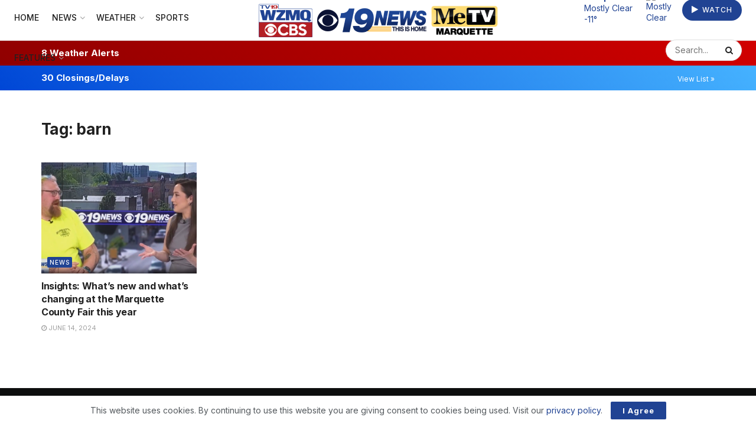

--- FILE ---
content_type: text/html; charset=UTF-8
request_url: https://wzmq19.com/tag/barn/
body_size: 21818
content:
<!doctype html>
<!--[if lt IE 7]> <html class="no-js lt-ie9 lt-ie8 lt-ie7" lang="en-US" prefix="og: https://ogp.me/ns#"> <![endif]-->
<!--[if IE 7]>    <html class="no-js lt-ie9 lt-ie8" lang="en-US" prefix="og: https://ogp.me/ns#"> <![endif]-->
<!--[if IE 8]>    <html class="no-js lt-ie9" lang="en-US" prefix="og: https://ogp.me/ns#"> <![endif]-->
<!--[if IE 9]>    <html class="no-js lt-ie10" lang="en-US" prefix="og: https://ogp.me/ns#"> <![endif]-->
<!--[if gt IE 8]><!--> <html class="no-js" lang="en-US" prefix="og: https://ogp.me/ns#"> <!--<![endif]-->
<head>
    <meta http-equiv="Content-Type" content="text/html; charset=UTF-8" />
    <meta name='viewport' content='width=device-width, initial-scale=1, user-scalable=yes' />
    <link rel="profile" href="http://gmpg.org/xfn/11" />
    <link rel="pingback" href="https://wzmq19.com/xmlrpc.php" />
    
<!-- Ads Integration (opscobid) -->
<link rel="stylesheet" type="text/css" href="https://htlbid.com/stage/v3/lillybroadcasting.com/opscobid.css" />
<script async src="https://htlbid.com/stage/v3/lillybroadcasting.com/opscobid.js"></script>
<script>
  window.opscobid = window.opscobid || {};
  opscobid.cmd = opscobid.cmd || [];
  opscobid.cmd.push(function() {
    try {
      var t = {"is_testing":"yes","is_home":"no","category":["barn"],"keywords":[],"asset_id":"13677"};

      // Apply server-built targeting
      Object.keys(t).forEach(function(k){
        opscobid.setTargeting(String(k), t[k]);
      });

      // More granular browser detection
      function detectBrowserName() {
        var ua = (navigator.userAgent || "");
        var uaL = ua.toLowerCase();

        var isIOS = /iphone|ipad|ipod/i.test(ua);
        var isIPadOS13Plus = (navigator.platform === "MacIntel" && navigator.maxTouchPoints && navigator.maxTouchPoints > 1);
        if (isIPadOS13Plus) isIOS = true;

        var isAndroid = /android/i.test(ua);
        var isEdg = /edg\//i.test(ua);
        var isEdgeIOS = /edgios/i.test(ua);
        var isEdgeA = /edga/i.test(ua);

        var isOPR = /opr\//i.test(ua) || /opera/i.test(ua);
        var isSamsung = /samsungbrowser\//i.test(ua);
        var isUCBrowser = /ucbrowser\//i.test(ua);
        var isVivaldi = /vivaldi/i.test(uaL);
        var isDuckDuckGo = /duckduckgo/i.test(uaL);
        var isYaBrowser = /yabrowser/i.test(uaL);

        var isFxiOS = /fxios/i.test(ua);
        var isFirefox = /firefox\//i.test(ua);

        var isCriOS = /crios/i.test(ua); // Chrome on iOS
        var isChrome = /chrome\//i.test(ua) && !isEdg && !isOPR && !isSamsung && !isUCBrowser && !isYaBrowser;
        var isChromium = /chromium\//i.test(ua);

        var isSafari = /safari/i.test(uaL) && !isChrome && !isChromium && !isCriOS && !isFxiOS && !isEdg && !isOPR && !isSamsung && !isUCBrowser;

        var isIE = /msie|trident\//i.test(uaL);

        // Brave is tricky; best-effort
        var isBrave = /brave/i.test(uaL) || (navigator.brave && typeof navigator.brave.isBrave === "function");

        var name = "Other";

        if (isIE) name = "IE";
        else if (isEdgeIOS) name = "Edge iOS";
        else if (isEdgeA) name = "Edge Android";
        else if (isEdg) name = "Edge";
        else if (isOPR) name = isAndroid ? "Opera Android" : "Opera";
        else if (isSamsung) name = "Samsung Internet";
        else if (isUCBrowser) name = "UC Browser";
        else if (isYaBrowser) name = "Yandex Browser";
        else if (isDuckDuckGo) name = isIOS ? "DuckDuckGo iOS" : "DuckDuckGo";
        else if (isVivaldi) name = "Vivaldi";
        else if (isBrave) name = "Brave";
        else if (isFxiOS) name = "Firefox iOS";
        else if (isFirefox) name = isAndroid ? "Firefox Android" : "Firefox";
        else if (isCriOS) name = "Chrome iOS";
        else if (isChrome) name = isAndroid ? "Chrome Android" : "Chrome";
        else if (isSafari) name = isIOS ? "Mobile Safari" : "Safari";

        if (name === "Other") {
          if (isIOS) name = "iOS WebView/Other";
          else if (isAndroid) name = "Android WebView/Other";
        }

        return name;
      }

      function detectOS() {
        var ua = (navigator.userAgent || "");
        var uaL = ua.toLowerCase();

        var isIPadOS13Plus = (navigator.platform === "MacIntel" && navigator.maxTouchPoints && navigator.maxTouchPoints > 1);
        if (/iphone|ipad|ipod/i.test(ua) || isIPadOS13Plus) return "iOS";
        if (/android/i.test(uaL)) return "Android";

        // Windows versions
        if (/windows nt/i.test(uaL)) return "Windows";

        // macOS (exclude iPadOS13+ case handled above)
        if (/macintosh|mac os x/i.test(uaL)) return "macOS";

        // ChromeOS
        if (/cros/i.test(uaL)) return "ChromeOS";

        // Linux (includes many devices; if Android not matched above)
        if (/linux/i.test(uaL)) return "Linux";

        return "Other";
      }

      function detectDeviceType() {
        var ua = (navigator.userAgent || "");
        var uaL = ua.toLowerCase();

        // iPadOS 13+ reports as Mac sometimes
        var isIPadOS13Plus = (navigator.platform === "MacIntel" && navigator.maxTouchPoints && navigator.maxTouchPoints > 1);

        var isTabletUA =
          isIPadOS13Plus ||
          /ipad|tablet|kindle|silk/i.test(uaL) ||                 // iPad / generic tablet / Kindle / Silk
          (/android/i.test(uaL) && !/mobi/i.test(uaL));           // Android tablet often lacks "mobi"

        var isMobileUA =
          /mobi|mobile|iphone|ipod|windows phone/i.test(uaL) ||   // common mobile tokens
          (/android/i.test(uaL) && /mobi/i.test(uaL));            // Android phones usually include "mobi"

        if (isTabletUA) return "tablet";
        if (isMobileUA) return "mobile";
        return "desktop";
      }

      var browserName = detectBrowserName();
      var osName = detectOS();
      var deviceType = detectDeviceType();

      opscobid.setTargeting("browser", browserName);
      opscobid.setTargeting("os", osName);
      opscobid.setTargeting("device_type", deviceType);

            console.log("[Ads] targeting:", t, { browser: browserName, os: osName, device_type: deviceType });
      
      opscobid.layout();
    } catch (e) {
            console.warn("[Ads] init error", e);
          }
  });
</script>
<!-- /Ads Integration (opscobid) -->
			<script type="text/javascript">
			  var jnews_ajax_url = '/?ajax-request=jnews'
			</script>
			<script type="text/javascript">;window.jnews=window.jnews||{},window.jnews.library=window.jnews.library||{},window.jnews.library=function(){"use strict";var e=this;e.win=window,e.doc=document,e.noop=function(){},e.globalBody=e.doc.getElementsByTagName("body")[0],e.globalBody=e.globalBody?e.globalBody:e.doc,e.win.jnewsDataStorage=e.win.jnewsDataStorage||{_storage:new WeakMap,put:function(e,t,n){this._storage.has(e)||this._storage.set(e,new Map),this._storage.get(e).set(t,n)},get:function(e,t){return this._storage.get(e).get(t)},has:function(e,t){return this._storage.has(e)&&this._storage.get(e).has(t)},remove:function(e,t){var n=this._storage.get(e).delete(t);return 0===!this._storage.get(e).size&&this._storage.delete(e),n}},e.windowWidth=function(){return e.win.innerWidth||e.docEl.clientWidth||e.globalBody.clientWidth},e.windowHeight=function(){return e.win.innerHeight||e.docEl.clientHeight||e.globalBody.clientHeight},e.requestAnimationFrame=e.win.requestAnimationFrame||e.win.webkitRequestAnimationFrame||e.win.mozRequestAnimationFrame||e.win.msRequestAnimationFrame||window.oRequestAnimationFrame||function(e){return setTimeout(e,1e3/60)},e.cancelAnimationFrame=e.win.cancelAnimationFrame||e.win.webkitCancelAnimationFrame||e.win.webkitCancelRequestAnimationFrame||e.win.mozCancelAnimationFrame||e.win.msCancelRequestAnimationFrame||e.win.oCancelRequestAnimationFrame||function(e){clearTimeout(e)},e.classListSupport="classList"in document.createElement("_"),e.hasClass=e.classListSupport?function(e,t){return e.classList.contains(t)}:function(e,t){return e.className.indexOf(t)>=0},e.addClass=e.classListSupport?function(t,n){e.hasClass(t,n)||t.classList.add(n)}:function(t,n){e.hasClass(t,n)||(t.className+=" "+n)},e.removeClass=e.classListSupport?function(t,n){e.hasClass(t,n)&&t.classList.remove(n)}:function(t,n){e.hasClass(t,n)&&(t.className=t.className.replace(n,""))},e.objKeys=function(e){var t=[];for(var n in e)Object.prototype.hasOwnProperty.call(e,n)&&t.push(n);return t},e.isObjectSame=function(e,t){var n=!0;return JSON.stringify(e)!==JSON.stringify(t)&&(n=!1),n},e.extend=function(){for(var e,t,n,o=arguments[0]||{},i=1,a=arguments.length;i<a;i++)if(null!==(e=arguments[i]))for(t in e)o!==(n=e[t])&&void 0!==n&&(o[t]=n);return o},e.dataStorage=e.win.jnewsDataStorage,e.isVisible=function(e){return 0!==e.offsetWidth&&0!==e.offsetHeight||e.getBoundingClientRect().length},e.getHeight=function(e){return e.offsetHeight||e.clientHeight||e.getBoundingClientRect().height},e.getWidth=function(e){return e.offsetWidth||e.clientWidth||e.getBoundingClientRect().width},e.supportsPassive=!1;try{var t=Object.defineProperty({},"passive",{get:function(){e.supportsPassive=!0}});"createEvent"in e.doc?e.win.addEventListener("test",null,t):"fireEvent"in e.doc&&e.win.attachEvent("test",null)}catch(e){}e.passiveOption=!!e.supportsPassive&&{passive:!0},e.setStorage=function(e,t){e="jnews-"+e;var n={expired:Math.floor(((new Date).getTime()+432e5)/1e3)};t=Object.assign(n,t);localStorage.setItem(e,JSON.stringify(t))},e.getStorage=function(e){e="jnews-"+e;var t=localStorage.getItem(e);return null!==t&&0<t.length?JSON.parse(localStorage.getItem(e)):{}},e.expiredStorage=function(){var t,n="jnews-";for(var o in localStorage)o.indexOf(n)>-1&&"undefined"!==(t=e.getStorage(o.replace(n,""))).expired&&t.expired<Math.floor((new Date).getTime()/1e3)&&localStorage.removeItem(o)},e.addEvents=function(t,n,o){for(var i in n){var a=["touchstart","touchmove"].indexOf(i)>=0&&!o&&e.passiveOption;"createEvent"in e.doc?t.addEventListener(i,n[i],a):"fireEvent"in e.doc&&t.attachEvent("on"+i,n[i])}},e.removeEvents=function(t,n){for(var o in n)"createEvent"in e.doc?t.removeEventListener(o,n[o]):"fireEvent"in e.doc&&t.detachEvent("on"+o,n[o])},e.triggerEvents=function(t,n,o){var i;o=o||{detail:null};return"createEvent"in e.doc?(!(i=e.doc.createEvent("CustomEvent")||new CustomEvent(n)).initCustomEvent||i.initCustomEvent(n,!0,!1,o),void t.dispatchEvent(i)):"fireEvent"in e.doc?((i=e.doc.createEventObject()).eventType=n,void t.fireEvent("on"+i.eventType,i)):void 0},e.getParents=function(t,n){void 0===n&&(n=e.doc);for(var o=[],i=t.parentNode,a=!1;!a;)if(i){var r=i;r.querySelectorAll(n).length?a=!0:(o.push(r),i=r.parentNode)}else o=[],a=!0;return o},e.forEach=function(e,t,n){for(var o=0,i=e.length;o<i;o++)t.call(n,e[o],o)},e.getText=function(e){return e.innerText||e.textContent},e.setText=function(e,t){var n="object"==typeof t?t.innerText||t.textContent:t;e.innerText&&(e.innerText=n),e.textContent&&(e.textContent=n)},e.httpBuildQuery=function(t){return e.objKeys(t).reduce(function t(n){var o=arguments.length>1&&void 0!==arguments[1]?arguments[1]:null;return function(i,a){var r=n[a];a=encodeURIComponent(a);var s=o?"".concat(o,"[").concat(a,"]"):a;return null==r||"function"==typeof r?(i.push("".concat(s,"=")),i):["number","boolean","string"].includes(typeof r)?(i.push("".concat(s,"=").concat(encodeURIComponent(r))),i):(i.push(e.objKeys(r).reduce(t(r,s),[]).join("&")),i)}}(t),[]).join("&")},e.get=function(t,n,o,i){return o="function"==typeof o?o:e.noop,e.ajax("GET",t,n,o,i)},e.post=function(t,n,o,i){return o="function"==typeof o?o:e.noop,e.ajax("POST",t,n,o,i)},e.ajax=function(t,n,o,i,a){var r=new XMLHttpRequest,s=n,c=e.httpBuildQuery(o);if(t=-1!=["GET","POST"].indexOf(t)?t:"GET",r.open(t,s+("GET"==t?"?"+c:""),!0),"POST"==t&&r.setRequestHeader("Content-type","application/x-www-form-urlencoded"),r.setRequestHeader("X-Requested-With","XMLHttpRequest"),r.onreadystatechange=function(){4===r.readyState&&200<=r.status&&300>r.status&&"function"==typeof i&&i.call(void 0,r.response)},void 0!==a&&!a){return{xhr:r,send:function(){r.send("POST"==t?c:null)}}}return r.send("POST"==t?c:null),{xhr:r}},e.scrollTo=function(t,n,o){function i(e,t,n){this.start=this.position(),this.change=e-this.start,this.currentTime=0,this.increment=20,this.duration=void 0===n?500:n,this.callback=t,this.finish=!1,this.animateScroll()}return Math.easeInOutQuad=function(e,t,n,o){return(e/=o/2)<1?n/2*e*e+t:-n/2*(--e*(e-2)-1)+t},i.prototype.stop=function(){this.finish=!0},i.prototype.move=function(t){e.doc.documentElement.scrollTop=t,e.globalBody.parentNode.scrollTop=t,e.globalBody.scrollTop=t},i.prototype.position=function(){return e.doc.documentElement.scrollTop||e.globalBody.parentNode.scrollTop||e.globalBody.scrollTop},i.prototype.animateScroll=function(){this.currentTime+=this.increment;var t=Math.easeInOutQuad(this.currentTime,this.start,this.change,this.duration);this.move(t),this.currentTime<this.duration&&!this.finish?e.requestAnimationFrame.call(e.win,this.animateScroll.bind(this)):this.callback&&"function"==typeof this.callback&&this.callback()},new i(t,n,o)},e.unwrap=function(t){var n,o=t;e.forEach(t,(function(e,t){n?n+=e:n=e})),o.replaceWith(n)},e.performance={start:function(e){performance.mark(e+"Start")},stop:function(e){performance.mark(e+"End"),performance.measure(e,e+"Start",e+"End")}},e.fps=function(){var t=0,n=0,o=0;!function(){var i=t=0,a=0,r=0,s=document.getElementById("fpsTable"),c=function(t){void 0===document.getElementsByTagName("body")[0]?e.requestAnimationFrame.call(e.win,(function(){c(t)})):document.getElementsByTagName("body")[0].appendChild(t)};null===s&&((s=document.createElement("div")).style.position="fixed",s.style.top="120px",s.style.left="10px",s.style.width="100px",s.style.height="20px",s.style.border="1px solid black",s.style.fontSize="11px",s.style.zIndex="100000",s.style.backgroundColor="white",s.id="fpsTable",c(s));var l=function(){o++,n=Date.now(),(a=(o/(r=(n-t)/1e3)).toPrecision(2))!=i&&(i=a,s.innerHTML=i+"fps"),1<r&&(t=n,o=0),e.requestAnimationFrame.call(e.win,l)};l()}()},e.instr=function(e,t){for(var n=0;n<t.length;n++)if(-1!==e.toLowerCase().indexOf(t[n].toLowerCase()))return!0},e.winLoad=function(t,n){function o(o){if("complete"===e.doc.readyState||"interactive"===e.doc.readyState)return!o||n?setTimeout(t,n||1):t(o),1}o()||e.addEvents(e.win,{load:o})},e.docReady=function(t,n){function o(o){if("complete"===e.doc.readyState||"interactive"===e.doc.readyState)return!o||n?setTimeout(t,n||1):t(o),1}o()||e.addEvents(e.doc,{DOMContentLoaded:o})},e.fireOnce=function(){e.docReady((function(){e.assets=e.assets||[],e.assets.length&&(e.boot(),e.load_assets())}),50)},e.boot=function(){e.length&&e.doc.querySelectorAll("style[media]").forEach((function(e){"not all"==e.getAttribute("media")&&e.removeAttribute("media")}))},e.create_js=function(t,n){var o=e.doc.createElement("script");switch(o.setAttribute("src",t),n){case"defer":o.setAttribute("defer",!0);break;case"async":o.setAttribute("async",!0);break;case"deferasync":o.setAttribute("defer",!0),o.setAttribute("async",!0)}e.globalBody.appendChild(o)},e.load_assets=function(){"object"==typeof e.assets&&e.forEach(e.assets.slice(0),(function(t,n){var o="";t.defer&&(o+="defer"),t.async&&(o+="async"),e.create_js(t.url,o);var i=e.assets.indexOf(t);i>-1&&e.assets.splice(i,1)})),e.assets=jnewsoption.au_scripts=window.jnewsads=[]},e.setCookie=function(e,t,n){var o="";if(n){var i=new Date;i.setTime(i.getTime()+24*n*60*60*1e3),o="; expires="+i.toUTCString()}document.cookie=e+"="+(t||"")+o+"; path=/"},e.getCookie=function(e){for(var t=e+"=",n=document.cookie.split(";"),o=0;o<n.length;o++){for(var i=n[o];" "==i.charAt(0);)i=i.substring(1,i.length);if(0==i.indexOf(t))return i.substring(t.length,i.length)}return null},e.eraseCookie=function(e){document.cookie=e+"=; Path=/; Expires=Thu, 01 Jan 1970 00:00:01 GMT;"},e.docReady((function(){e.globalBody=e.globalBody==e.doc?e.doc.getElementsByTagName("body")[0]:e.globalBody,e.globalBody=e.globalBody?e.globalBody:e.doc})),e.winLoad((function(){e.winLoad((function(){var t=!1;if(void 0!==window.jnewsadmin)if(void 0!==window.file_version_checker){var n=e.objKeys(window.file_version_checker);n.length?n.forEach((function(e){t||"10.0.4"===window.file_version_checker[e]||(t=!0)})):t=!0}else t=!0;t&&(window.jnewsHelper.getMessage(),window.jnewsHelper.getNotice())}),2500)}))},window.jnews.library=new window.jnews.library;</script>
<!-- Search Engine Optimization by Rank Math - https://rankmath.com/ -->
<title>barn &raquo; WZMQ 19 News | CBS | MeTV Marquette</title>
<meta name="robots" content="follow, noindex"/>
<meta property="og:locale" content="en_US" />
<meta property="og:type" content="article" />
<meta property="og:title" content="barn &raquo; WZMQ 19 News | CBS | MeTV Marquette" />
<meta property="og:url" content="https://wzmq19.com/tag/barn/" />
<meta property="og:site_name" content="WZMQ 19 News | CBS | MeTV Marquette" />
<meta property="article:publisher" content="https://www.facebook.com/wzmq19" />
<meta property="og:image" content="https://wzmq19.com/wp-content/uploads/2022/01/WZMQ-CBS-Stacked-Logo.png" />
<meta property="og:image:secure_url" content="https://wzmq19.com/wp-content/uploads/2022/01/WZMQ-CBS-Stacked-Logo.png" />
<meta property="og:image:width" content="1933" />
<meta property="og:image:height" content="1275" />
<meta property="og:image:type" content="image/png" />
<meta name="twitter:card" content="summary_large_image" />
<meta name="twitter:title" content="barn &raquo; WZMQ 19 News | CBS | MeTV Marquette" />
<meta name="twitter:site" content="@wzmq19" />
<meta name="twitter:image" content="https://wzmq19.com/wp-content/uploads/2022/01/WZMQ-CBS-Stacked-Logo.png" />
<meta name="twitter:label1" content="Posts" />
<meta name="twitter:data1" content="1" />
<!-- /Rank Math WordPress SEO plugin -->

<link rel='dns-prefetch' href='//www.googletagmanager.com' />
<link rel='dns-prefetch' href='//fonts.googleapis.com' />
<link rel='preconnect' href='https://fonts.gstatic.com' />
<link rel="alternate" type="application/rss+xml" title="WZMQ 19 News | CBS | MeTV Marquette &raquo; Feed" href="https://wzmq19.com/feed/" />
<link rel="alternate" type="application/rss+xml" title="WZMQ 19 News | CBS | MeTV Marquette &raquo; Comments Feed" href="https://wzmq19.com/comments/feed/" />
<link rel="alternate" type="application/rss+xml" title="WZMQ 19 News | CBS | MeTV Marquette &raquo; barn Tag Feed" href="https://wzmq19.com/tag/barn/feed/" />
<style id='wp-img-auto-sizes-contain-inline-css' type='text/css'>
img:is([sizes=auto i],[sizes^="auto," i]){contain-intrinsic-size:3000px 1500px}
/*# sourceURL=wp-img-auto-sizes-contain-inline-css */
</style>
<style id='wp-emoji-styles-inline-css' type='text/css'>

	img.wp-smiley, img.emoji {
		display: inline !important;
		border: none !important;
		box-shadow: none !important;
		height: 1em !important;
		width: 1em !important;
		margin: 0 0.07em !important;
		vertical-align: -0.1em !important;
		background: none !important;
		padding: 0 !important;
	}
/*# sourceURL=wp-emoji-styles-inline-css */
</style>
<link rel='stylesheet' id='wp-block-library-css' href='https://wzmq19.com/wp-content/plugins/gutenberg/build/styles/block-library/style.css?ver=22.3.0' type='text/css' media='all' />
<style id='classic-theme-styles-inline-css' type='text/css'>
.wp-block-button__link{background-color:#32373c;border-radius:9999px;box-shadow:none;color:#fff;font-size:1.125em;padding:calc(.667em + 2px) calc(1.333em + 2px);text-decoration:none}.wp-block-file__button{background:#32373c;color:#fff}.wp-block-accordion-heading{margin:0}.wp-block-accordion-heading__toggle{background-color:inherit!important;color:inherit!important}.wp-block-accordion-heading__toggle:not(:focus-visible){outline:none}.wp-block-accordion-heading__toggle:focus,.wp-block-accordion-heading__toggle:hover{background-color:inherit!important;border:none;box-shadow:none;color:inherit;padding:var(--wp--preset--spacing--20,1em) 0;text-decoration:none}.wp-block-accordion-heading__toggle:focus-visible{outline:auto;outline-offset:0}
/*# sourceURL=https://wzmq19.com/wp-content/plugins/gutenberg/build/styles/block-library/classic.css */
</style>
<link rel='stylesheet' id='jnews-faq-css' href='https://wzmq19.com/wp-content/plugins/jnews-essential/assets/css/faq.css?ver=12.0.3' type='text/css' media='all' />
<style id='feedzy-rss-feeds-loop-style-inline-css' type='text/css'>
.wp-block-feedzy-rss-feeds-loop{display:grid;gap:24px;grid-template-columns:repeat(1,1fr)}@media(min-width:782px){.wp-block-feedzy-rss-feeds-loop.feedzy-loop-columns-2,.wp-block-feedzy-rss-feeds-loop.feedzy-loop-columns-3,.wp-block-feedzy-rss-feeds-loop.feedzy-loop-columns-4,.wp-block-feedzy-rss-feeds-loop.feedzy-loop-columns-5{grid-template-columns:repeat(2,1fr)}}@media(min-width:960px){.wp-block-feedzy-rss-feeds-loop.feedzy-loop-columns-2{grid-template-columns:repeat(2,1fr)}.wp-block-feedzy-rss-feeds-loop.feedzy-loop-columns-3{grid-template-columns:repeat(3,1fr)}.wp-block-feedzy-rss-feeds-loop.feedzy-loop-columns-4{grid-template-columns:repeat(4,1fr)}.wp-block-feedzy-rss-feeds-loop.feedzy-loop-columns-5{grid-template-columns:repeat(5,1fr)}}.wp-block-feedzy-rss-feeds-loop .wp-block-image.is-style-rounded img{border-radius:9999px}.wp-block-feedzy-rss-feeds-loop .wp-block-image:has(:is(img:not([src]),img[src=""])){display:none}

/*# sourceURL=https://wzmq19.com/wp-content/plugins/feedzy-rss-feeds/build/loop/style-index.css */
</style>
<style id='global-styles-inline-css' type='text/css'>
:root{--wp--preset--aspect-ratio--square: 1;--wp--preset--aspect-ratio--4-3: 4/3;--wp--preset--aspect-ratio--3-4: 3/4;--wp--preset--aspect-ratio--3-2: 3/2;--wp--preset--aspect-ratio--2-3: 2/3;--wp--preset--aspect-ratio--16-9: 16/9;--wp--preset--aspect-ratio--9-16: 9/16;--wp--preset--color--black: #000000;--wp--preset--color--cyan-bluish-gray: #abb8c3;--wp--preset--color--white: #ffffff;--wp--preset--color--pale-pink: #f78da7;--wp--preset--color--vivid-red: #cf2e2e;--wp--preset--color--luminous-vivid-orange: #ff6900;--wp--preset--color--luminous-vivid-amber: #fcb900;--wp--preset--color--light-green-cyan: #7bdcb5;--wp--preset--color--vivid-green-cyan: #00d084;--wp--preset--color--pale-cyan-blue: #8ed1fc;--wp--preset--color--vivid-cyan-blue: #0693e3;--wp--preset--color--vivid-purple: #9b51e0;--wp--preset--gradient--vivid-cyan-blue-to-vivid-purple: linear-gradient(135deg,rgb(6,147,227) 0%,rgb(155,81,224) 100%);--wp--preset--gradient--light-green-cyan-to-vivid-green-cyan: linear-gradient(135deg,rgb(122,220,180) 0%,rgb(0,208,130) 100%);--wp--preset--gradient--luminous-vivid-amber-to-luminous-vivid-orange: linear-gradient(135deg,rgb(252,185,0) 0%,rgb(255,105,0) 100%);--wp--preset--gradient--luminous-vivid-orange-to-vivid-red: linear-gradient(135deg,rgb(255,105,0) 0%,rgb(207,46,46) 100%);--wp--preset--gradient--very-light-gray-to-cyan-bluish-gray: linear-gradient(135deg,rgb(238,238,238) 0%,rgb(169,184,195) 100%);--wp--preset--gradient--cool-to-warm-spectrum: linear-gradient(135deg,rgb(74,234,220) 0%,rgb(151,120,209) 20%,rgb(207,42,186) 40%,rgb(238,44,130) 60%,rgb(251,105,98) 80%,rgb(254,248,76) 100%);--wp--preset--gradient--blush-light-purple: linear-gradient(135deg,rgb(255,206,236) 0%,rgb(152,150,240) 100%);--wp--preset--gradient--blush-bordeaux: linear-gradient(135deg,rgb(254,205,165) 0%,rgb(254,45,45) 50%,rgb(107,0,62) 100%);--wp--preset--gradient--luminous-dusk: linear-gradient(135deg,rgb(255,203,112) 0%,rgb(199,81,192) 50%,rgb(65,88,208) 100%);--wp--preset--gradient--pale-ocean: linear-gradient(135deg,rgb(255,245,203) 0%,rgb(182,227,212) 50%,rgb(51,167,181) 100%);--wp--preset--gradient--electric-grass: linear-gradient(135deg,rgb(202,248,128) 0%,rgb(113,206,126) 100%);--wp--preset--gradient--midnight: linear-gradient(135deg,rgb(2,3,129) 0%,rgb(40,116,252) 100%);--wp--preset--font-size--small: 13px;--wp--preset--font-size--medium: 20px;--wp--preset--font-size--large: 36px;--wp--preset--font-size--x-large: 42px;--wp--preset--spacing--20: 0.44rem;--wp--preset--spacing--30: 0.67rem;--wp--preset--spacing--40: 1rem;--wp--preset--spacing--50: 1.5rem;--wp--preset--spacing--60: 2.25rem;--wp--preset--spacing--70: 3.38rem;--wp--preset--spacing--80: 5.06rem;--wp--preset--shadow--natural: 6px 6px 9px rgba(0, 0, 0, 0.2);--wp--preset--shadow--deep: 12px 12px 50px rgba(0, 0, 0, 0.4);--wp--preset--shadow--sharp: 6px 6px 0px rgba(0, 0, 0, 0.2);--wp--preset--shadow--outlined: 6px 6px 0px -3px rgb(255, 255, 255), 6px 6px rgb(0, 0, 0);--wp--preset--shadow--crisp: 6px 6px 0px rgb(0, 0, 0);}:where(.is-layout-flex){gap: 0.5em;}:where(.is-layout-grid){gap: 0.5em;}body .is-layout-flex{display: flex;}.is-layout-flex{flex-wrap: wrap;align-items: center;}.is-layout-flex > :is(*, div){margin: 0;}body .is-layout-grid{display: grid;}.is-layout-grid > :is(*, div){margin: 0;}:where(.wp-block-columns.is-layout-flex){gap: 2em;}:where(.wp-block-columns.is-layout-grid){gap: 2em;}:where(.wp-block-post-template.is-layout-flex){gap: 1.25em;}:where(.wp-block-post-template.is-layout-grid){gap: 1.25em;}.has-black-color{color: var(--wp--preset--color--black) !important;}.has-cyan-bluish-gray-color{color: var(--wp--preset--color--cyan-bluish-gray) !important;}.has-white-color{color: var(--wp--preset--color--white) !important;}.has-pale-pink-color{color: var(--wp--preset--color--pale-pink) !important;}.has-vivid-red-color{color: var(--wp--preset--color--vivid-red) !important;}.has-luminous-vivid-orange-color{color: var(--wp--preset--color--luminous-vivid-orange) !important;}.has-luminous-vivid-amber-color{color: var(--wp--preset--color--luminous-vivid-amber) !important;}.has-light-green-cyan-color{color: var(--wp--preset--color--light-green-cyan) !important;}.has-vivid-green-cyan-color{color: var(--wp--preset--color--vivid-green-cyan) !important;}.has-pale-cyan-blue-color{color: var(--wp--preset--color--pale-cyan-blue) !important;}.has-vivid-cyan-blue-color{color: var(--wp--preset--color--vivid-cyan-blue) !important;}.has-vivid-purple-color{color: var(--wp--preset--color--vivid-purple) !important;}.has-black-background-color{background-color: var(--wp--preset--color--black) !important;}.has-cyan-bluish-gray-background-color{background-color: var(--wp--preset--color--cyan-bluish-gray) !important;}.has-white-background-color{background-color: var(--wp--preset--color--white) !important;}.has-pale-pink-background-color{background-color: var(--wp--preset--color--pale-pink) !important;}.has-vivid-red-background-color{background-color: var(--wp--preset--color--vivid-red) !important;}.has-luminous-vivid-orange-background-color{background-color: var(--wp--preset--color--luminous-vivid-orange) !important;}.has-luminous-vivid-amber-background-color{background-color: var(--wp--preset--color--luminous-vivid-amber) !important;}.has-light-green-cyan-background-color{background-color: var(--wp--preset--color--light-green-cyan) !important;}.has-vivid-green-cyan-background-color{background-color: var(--wp--preset--color--vivid-green-cyan) !important;}.has-pale-cyan-blue-background-color{background-color: var(--wp--preset--color--pale-cyan-blue) !important;}.has-vivid-cyan-blue-background-color{background-color: var(--wp--preset--color--vivid-cyan-blue) !important;}.has-vivid-purple-background-color{background-color: var(--wp--preset--color--vivid-purple) !important;}.has-black-border-color{border-color: var(--wp--preset--color--black) !important;}.has-cyan-bluish-gray-border-color{border-color: var(--wp--preset--color--cyan-bluish-gray) !important;}.has-white-border-color{border-color: var(--wp--preset--color--white) !important;}.has-pale-pink-border-color{border-color: var(--wp--preset--color--pale-pink) !important;}.has-vivid-red-border-color{border-color: var(--wp--preset--color--vivid-red) !important;}.has-luminous-vivid-orange-border-color{border-color: var(--wp--preset--color--luminous-vivid-orange) !important;}.has-luminous-vivid-amber-border-color{border-color: var(--wp--preset--color--luminous-vivid-amber) !important;}.has-light-green-cyan-border-color{border-color: var(--wp--preset--color--light-green-cyan) !important;}.has-vivid-green-cyan-border-color{border-color: var(--wp--preset--color--vivid-green-cyan) !important;}.has-pale-cyan-blue-border-color{border-color: var(--wp--preset--color--pale-cyan-blue) !important;}.has-vivid-cyan-blue-border-color{border-color: var(--wp--preset--color--vivid-cyan-blue) !important;}.has-vivid-purple-border-color{border-color: var(--wp--preset--color--vivid-purple) !important;}.has-vivid-cyan-blue-to-vivid-purple-gradient-background{background: var(--wp--preset--gradient--vivid-cyan-blue-to-vivid-purple) !important;}.has-light-green-cyan-to-vivid-green-cyan-gradient-background{background: var(--wp--preset--gradient--light-green-cyan-to-vivid-green-cyan) !important;}.has-luminous-vivid-amber-to-luminous-vivid-orange-gradient-background{background: var(--wp--preset--gradient--luminous-vivid-amber-to-luminous-vivid-orange) !important;}.has-luminous-vivid-orange-to-vivid-red-gradient-background{background: var(--wp--preset--gradient--luminous-vivid-orange-to-vivid-red) !important;}.has-very-light-gray-to-cyan-bluish-gray-gradient-background{background: var(--wp--preset--gradient--very-light-gray-to-cyan-bluish-gray) !important;}.has-cool-to-warm-spectrum-gradient-background{background: var(--wp--preset--gradient--cool-to-warm-spectrum) !important;}.has-blush-light-purple-gradient-background{background: var(--wp--preset--gradient--blush-light-purple) !important;}.has-blush-bordeaux-gradient-background{background: var(--wp--preset--gradient--blush-bordeaux) !important;}.has-luminous-dusk-gradient-background{background: var(--wp--preset--gradient--luminous-dusk) !important;}.has-pale-ocean-gradient-background{background: var(--wp--preset--gradient--pale-ocean) !important;}.has-electric-grass-gradient-background{background: var(--wp--preset--gradient--electric-grass) !important;}.has-midnight-gradient-background{background: var(--wp--preset--gradient--midnight) !important;}.has-small-font-size{font-size: var(--wp--preset--font-size--small) !important;}.has-medium-font-size{font-size: var(--wp--preset--font-size--medium) !important;}.has-large-font-size{font-size: var(--wp--preset--font-size--large) !important;}.has-x-large-font-size{font-size: var(--wp--preset--font-size--x-large) !important;}
:where(.wp-block-columns.is-layout-flex){gap: 2em;}:where(.wp-block-columns.is-layout-grid){gap: 2em;}
:root :where(.wp-block-pullquote){font-size: 1.5em;line-height: 1.6;}
:where(.wp-block-post-template.is-layout-flex){gap: 1.25em;}:where(.wp-block-post-template.is-layout-grid){gap: 1.25em;}
:where(.wp-block-term-template.is-layout-flex){gap: 1.25em;}:where(.wp-block-term-template.is-layout-grid){gap: 1.25em;}
/*# sourceURL=global-styles-inline-css */
</style>
<link rel='stylesheet' id='parent-style-css' href='https://wzmq19.com/wp-content/themes/jnews/style.css?ver=6.9' type='text/css' media='all' />
<link rel='stylesheet' id='elementor-frontend-css' href='https://wzmq19.com/wp-content/plugins/elementor/assets/css/frontend.min.css?ver=3.34.1' type='text/css' media='all' />
<link rel='stylesheet' id='jeg_customizer_font-css' href='//fonts.googleapis.com/css?family=Inter%3Aregular%2C500%2C700%2C500%2C700&#038;display=swap&#038;ver=1.3.2' type='text/css' media='all' />
<link rel='stylesheet' id='font-awesome-css' href='https://wzmq19.com/wp-content/plugins/elementor/assets/lib/font-awesome/css/font-awesome.min.css?ver=4.7.0' type='text/css' media='all' />
<link rel='stylesheet' id='jnews-icon-css' href='https://wzmq19.com/wp-content/themes/jnews/assets/fonts/jegicon/jegicon.css?ver=1.0.0' type='text/css' media='all' />
<link rel='stylesheet' id='jscrollpane-css' href='https://wzmq19.com/wp-content/themes/jnews/assets/css/jquery.jscrollpane.css?ver=1.0.0' type='text/css' media='all' />
<link rel='stylesheet' id='oknav-css' href='https://wzmq19.com/wp-content/themes/jnews/assets/css/okayNav.css?ver=1.0.0' type='text/css' media='all' />
<link rel='stylesheet' id='magnific-popup-css' href='https://wzmq19.com/wp-content/themes/jnews/assets/css/magnific-popup.css?ver=1.0.0' type='text/css' media='all' />
<link rel='stylesheet' id='chosen-css' href='https://wzmq19.com/wp-content/themes/jnews/assets/css/chosen/chosen.css?ver=1.0.0' type='text/css' media='all' />
<link rel='stylesheet' id='jnews-main-css' href='https://wzmq19.com/wp-content/themes/jnews/assets/css/main.css?ver=1.0.0' type='text/css' media='all' />
<link rel='stylesheet' id='jnews-pages-css' href='https://wzmq19.com/wp-content/themes/jnews/assets/css/pages.css?ver=1.0.0' type='text/css' media='all' />
<link rel='stylesheet' id='jnews-responsive-css' href='https://wzmq19.com/wp-content/themes/jnews/assets/css/responsive.css?ver=1.0.0' type='text/css' media='all' />
<link rel='stylesheet' id='jnews-pb-temp-css' href='https://wzmq19.com/wp-content/themes/jnews/assets/css/pb-temp.css?ver=1.0.0' type='text/css' media='all' />
<link rel='stylesheet' id='jnews-elementor-css' href='https://wzmq19.com/wp-content/themes/jnews/assets/css/elementor-frontend.css?ver=1.0.0' type='text/css' media='all' />
<link rel='stylesheet' id='jnews-style-css' href='https://wzmq19.com/wp-content/themes/lilly-news/style.css?ver=1.0.0' type='text/css' media='all' />
<link rel='stylesheet' id='jnews-darkmode-css' href='https://wzmq19.com/wp-content/themes/jnews/assets/css/darkmode.css?ver=1.0.0' type='text/css' media='all' />
<script type="text/javascript" src="https://wzmq19.com/wp-includes/js/jquery/jquery.min.js?ver=3.7.1" id="jquery-core-js"></script>
<script type="text/javascript" src="https://wzmq19.com/wp-includes/js/jquery/jquery-migrate.min.js?ver=3.4.1" id="jquery-migrate-js"></script>

<!-- Google tag (gtag.js) snippet added by Site Kit -->
<!-- Google Analytics snippet added by Site Kit -->
<script type="text/javascript" src="https://www.googletagmanager.com/gtag/js?id=G-QTZ0LTKH25" id="google_gtagjs-js" async></script>
<script type="text/javascript" id="google_gtagjs-js-after">
/* <![CDATA[ */
window.dataLayer = window.dataLayer || [];function gtag(){dataLayer.push(arguments);}
gtag("set","linker",{"domains":["wzmq19.com"]});
gtag("js", new Date());
gtag("set", "developer_id.dZTNiMT", true);
gtag("config", "G-QTZ0LTKH25");
//# sourceURL=google_gtagjs-js-after
/* ]]> */
</script>
<link rel="https://api.w.org/" href="https://wzmq19.com/wp-json/" /><link rel="alternate" title="JSON" type="application/json" href="https://wzmq19.com/wp-json/wp/v2/tags/13677" /><link rel="EditURI" type="application/rsd+xml" title="RSD" href="https://wzmq19.com/xmlrpc.php?rsd" />
<meta name="generator" content="WordPress 6.9" />
<style type="text/css">
.feedzy-rss-link-icon:after {
	content: url("https://wzmq19.com/wp-content/plugins/feedzy-rss-feeds/img/external-link.png");
	margin-left: 3px;
}
</style>
		<meta name="generator" content="Site Kit by Google 1.170.0" /><meta name="generator" content="performance-lab 4.0.1; plugins: ">

<!-- Google AdSense meta tags added by Site Kit -->
<meta name="google-adsense-platform-account" content="ca-host-pub-2644536267352236">
<meta name="google-adsense-platform-domain" content="sitekit.withgoogle.com">
<!-- End Google AdSense meta tags added by Site Kit -->
<meta name="generator" content="Elementor 3.34.1; features: additional_custom_breakpoints; settings: css_print_method-external, google_font-enabled, font_display-swap">
			<style>
				.e-con.e-parent:nth-of-type(n+4):not(.e-lazyloaded):not(.e-no-lazyload),
				.e-con.e-parent:nth-of-type(n+4):not(.e-lazyloaded):not(.e-no-lazyload) * {
					background-image: none !important;
				}
				@media screen and (max-height: 1024px) {
					.e-con.e-parent:nth-of-type(n+3):not(.e-lazyloaded):not(.e-no-lazyload),
					.e-con.e-parent:nth-of-type(n+3):not(.e-lazyloaded):not(.e-no-lazyload) * {
						background-image: none !important;
					}
				}
				@media screen and (max-height: 640px) {
					.e-con.e-parent:nth-of-type(n+2):not(.e-lazyloaded):not(.e-no-lazyload),
					.e-con.e-parent:nth-of-type(n+2):not(.e-lazyloaded):not(.e-no-lazyload) * {
						background-image: none !important;
					}
				}
			</style>
			    <script data-host="https://analytics.lillydigitalmedia.com" data-dnt="false" src="https://analytics.lillydigitalmedia.com/js/script.js" id="ZwSg9rf6GA" async defer></script>
<link rel="icon" href="https://wzmq19.com/wp-content/uploads/2022/01/cropped-WZMQ-CBS-Stacked-Logo-32x32.png" sizes="32x32" />
<link rel="icon" href="https://wzmq19.com/wp-content/uploads/2022/01/cropped-WZMQ-CBS-Stacked-Logo-192x192.png" sizes="192x192" />
<link rel="apple-touch-icon" href="https://wzmq19.com/wp-content/uploads/2022/01/cropped-WZMQ-CBS-Stacked-Logo-180x180.png" />
<meta name="msapplication-TileImage" content="https://wzmq19.com/wp-content/uploads/2022/01/cropped-WZMQ-CBS-Stacked-Logo-270x270.png" />
		<style type="text/css" id="wp-custom-css">
			@import url("https://wzmq19.com/wp-content/themes/lilly-news/style-main.css");
.live-stream-player {display: block !important; padding-bottom: 56.38297872% !important; position: relative !important; width: 100% !important; margin-bottom: 20px !important;}
.live-stream-player>* {height: 100% !important; left: 0; position: absolute !important; top: 0 !important; width: 100% !important;}
.video-player iframe, .video-container iframe {position: absolute; top: 0; left: 0; width: 100% !important; height: 100% !important; border: 0;}
.video-container, .video-player {overflow: hidden; padding-top: 56.5%; position: relative;}

.eclipse-hero p {padding: 25px; line-height: 1.2;}
.story-list {margin-top: 1rem !important;''}
.story-list ul {list-style: none;}
.story-list h4 {margin-top: .5em; font-size: 1.1em;}
#national-story-list li {padding: 5px 0 15px !important;}
.elementor-element-941505a {margin-bottom: 0 !important;}
.homepage-sports .jeg_post_category {display: none;}		</style>
			<!-- Video -->
	<script src="https://cdn.jsdelivr.net/npm/@mux/mux-player"></script>
    <script src="https://src.litix.io/core/4/mux.js"></script>
    <script src="https://imasdk.googleapis.com/js/sdkloader/ima3.js"></script>
    <script src="https://unpkg.com/@glomex/vast-ima-player@1/dist/vast-ima-player.umd.js"></script>
	<script type="module" crossorigin="anonymous" src="https://embedded-player.aws.syncbak.com/2.2.0/player.js" integrity="sha384-TpR0BmrjS8YVPqrptncgn4+0yR9+XjYFvqSSka+NtKq0ZlGGPMDRRVwEQWMVkX3m"></script>
	<link rel="modulepreload" crossorigin="anonymous" href="https://embedded-player.aws.syncbak.com/2.2.0/libs.js" integrity="sha384-KPAp1FluJc1zZF1HP8BGpSGouaPHOlEOz4Vu6QJaVln2Y2YpDMhOUSogc4D2GWMD">
</head>
<body class="archive tag tag-barn tag-13677 wp-embed-responsive wp-theme-jnews wp-child-theme-lilly-news jeg_toggle_light jnews jsc_normal elementor-default elementor-kit-308803">

    
    
    <div class="jeg_ad jeg_ad_top jnews_header_top_ads">
        <div class='ads-wrapper  '></div>    </div>

    <!-- The Main Wrapper
    ============================================= -->
    <div class="jeg_viewport">

        
        <div class="jeg_header_wrapper">
            <div class="jeg_header_instagram_wrapper">
    </div>

<!-- HEADER -->
<div class="jeg_header full">
    <div class="jeg_bottombar jeg_navbar jeg_container jeg_navbar_wrapper  jeg_navbar_normal">
    <div class="container">
        <div class="jeg_nav_row">
            
                <div class="jeg_nav_col jeg_nav_left jeg_nav_grow">
                    <div class="item_wrap jeg_nav_alignleft">
                        <div class="jeg_nav_item jeg_nav_icon">
    <a href="#" aria-label="Show Menu" class="toggle_btn jeg_mobile_toggle">
    	<span></span><span></span><span></span>
    </a>
</div><div class="jeg_nav_item jeg_main_menu_wrapper">
<div class="jeg_mainmenu_wrap"><ul class="jeg_menu jeg_main_menu jeg_menu_style_5" data-animation="animateTransform"><li id="menu-item-308804" class="menu-item menu-item-type-custom menu-item-object-custom menu-item-home menu-item-308804 bgnav" data-item-row="default" ><a href="https://wzmq19.com">Home</a></li>
<li id="menu-item-308805" class="menu-item menu-item-type-post_type menu-item-object-page menu-item-has-children menu-item-308805 bgnav" data-item-row="default" ><a href="https://wzmq19.com/news/">News</a>
<ul class="sub-menu">
	<li id="menu-item-343939" class="menu-item menu-item-type-post_type menu-item-object-page menu-item-343939 bgnav" data-item-row="default" ><a href="https://wzmq19.com/up200/">UP 200</a></li>
	<li id="menu-item-308806" class="menu-item menu-item-type-post_type menu-item-object-page menu-item-308806 bgnav" data-item-row="default" ><a href="https://wzmq19.com/news/">Local</a></li>
	<li id="menu-item-324272" class="menu-item menu-item-type-custom menu-item-object-custom menu-item-324272 bgnav" data-item-row="default" ><a href="https://wzmq19.com/tag/lansing-bureau/">Lansing Bureau</a></li>
	<li id="menu-item-308809" class="menu-item menu-item-type-custom menu-item-object-custom menu-item-308809 bgnav" data-item-row="default" ><a href="https://wzmq19.com/tag/washington-dc-bureau/">Washington D.C. Bureau</a></li>
	<li id="menu-item-308807" class="menu-item menu-item-type-post_type menu-item-object-page menu-item-308807 bgnav" data-item-row="default" ><a href="https://wzmq19.com/national/">National</a></li>
	<li id="menu-item-308810" class="menu-item menu-item-type-post_type menu-item-object-page menu-item-308810 bgnav" data-item-row="default" ><a href="https://wzmq19.com/insights/">Insights</a></li>
	<li id="menu-item-308811" class="menu-item menu-item-type-post_type menu-item-object-page menu-item-308811 bgnav" data-item-row="default" ><a href="https://wzmq19.com/watch/">Watch 19 News Live</a></li>
	<li id="menu-item-308812" class="menu-item menu-item-type-post_type menu-item-object-page menu-item-308812 bgnav" data-item-row="default" ><a href="https://wzmq19.com/cbs-news-live/">CBS News Live</a></li>
	<li id="menu-item-308813" class="menu-item menu-item-type-post_type menu-item-object-page menu-item-308813 bgnav" data-item-row="default" ><a href="https://wzmq19.com/news/report-it/">Report News</a></li>
</ul>
</li>
<li id="menu-item-308814" class="menu-item menu-item-type-post_type menu-item-object-page menu-item-has-children menu-item-308814 bgnav" data-item-row="default" ><a href="https://wzmq19.com/weather/">Weather</a>
<ul class="sub-menu">
	<li id="menu-item-308815" class="menu-item menu-item-type-post_type menu-item-object-page menu-item-308815 bgnav" data-item-row="default" ><a href="https://wzmq19.com/weather/">Forecast + Conditions</a></li>
	<li id="menu-item-308816" class="menu-item menu-item-type-post_type menu-item-object-page menu-item-308816 bgnav" data-item-row="default" ><a href="https://wzmq19.com/weather/alerts/">Current Alerts</a></li>
	<li id="menu-item-308817" class="menu-item menu-item-type-post_type menu-item-object-page menu-item-308817 bgnav" data-item-row="default" ><a href="https://wzmq19.com/weather/interactive-radar/">Interactive Radar</a></li>
	<li id="menu-item-308818" class="menu-item menu-item-type-post_type menu-item-object-page menu-item-308818 bgnav" data-item-row="default" ><a href="https://wzmq19.com/weather/cameras/">Cameras</a></li>
	<li id="menu-item-330981" class="menu-item menu-item-type-custom menu-item-object-custom menu-item-330981 bgnav" data-item-row="default" ><a href="https://ugc.zeam.com/app/gallery?albumId=3736">Share Photos/Videos</a></li>
	<li id="menu-item-308819" class="menu-item menu-item-type-post_type menu-item-object-page menu-item-308819 bgnav" data-item-row="default" ><a href="https://wzmq19.com/closings-and-delays/">Closings and Delays</a></li>
</ul>
</li>
<li id="menu-item-308821" class="menu-item menu-item-type-post_type menu-item-object-page menu-item-308821 bgnav" data-item-row="default" ><a href="https://wzmq19.com/sports/">Sports</a></li>
<li id="menu-item-308824" class="menu-item menu-item-type-custom menu-item-object-custom menu-item-has-children menu-item-308824 bgnav" data-item-row="default" ><a href="#">Features</a>
<ul class="sub-menu">
	<li id="menu-item-357063" class="menu-item menu-item-type-taxonomy menu-item-object-category menu-item-357063 bgnav" data-item-row="default" ><a href="https://wzmq19.com/category/feature/medical-minute/">Medical Minute</a></li>
	<li id="menu-item-308825" class="menu-item menu-item-type-post_type menu-item-object-page menu-item-308825 bgnav" data-item-row="default" ><a href="https://wzmq19.com/life-in-the-906/">Life in the 906</a></li>
	<li id="menu-item-308827" class="menu-item menu-item-type-post_type menu-item-object-page menu-item-308827 bgnav" data-item-row="default" ><a href="https://wzmq19.com/the-yooper-goddess/">The Yooper Goddess</a></li>
</ul>
</li>
</ul></div></div>
                    </div>
                </div>

                
                <div class="jeg_nav_col jeg_nav_center jeg_nav_normal">
                    <div class="item_wrap jeg_nav_aligncenter">
                        <div class="jeg_nav_item jeg_logo jeg_desktop_logo">
			<div class="site-title">
			<a href="https://wzmq19.com/" aria-label="Visit Homepage" style="padding: 0px 0px 0px 0px;">
				<img class='jeg_logo_img' src="https://wzmq19.com/wp-content/uploads/2024/05/WZMQ-Logos.png"  alt="WZMQ 19 News | CBS | MeTV Marquette"data-light-src="https://wzmq19.com/wp-content/uploads/2024/05/WZMQ-Logos.png" data-light-srcset="https://wzmq19.com/wp-content/uploads/2024/05/WZMQ-Logos.png 1x,  2x" data-dark-src="" data-dark-srcset=" 1x,  2x"width="405" height="57">			</a>
		</div>
	</div>
                    </div>
                </div>

                
                <div class="jeg_nav_col jeg_nav_right jeg_nav_grow">
                    <div class="item_wrap jeg_nav_alignright">
                        <div class="jeg_nav_item jeg_nav_html">
	<div class="weather-current-conditions"><div class="weather-current-conditions-location" style="display: none;"><a href="https://wzmq19.com/weather/"><img src="https://api.weather.gov/icons/land/night/few?size=medium" alt="Mostly Clear" style="width: 45px; height: 45px; float: right;"/><p><strong>Marquette</strong> <br/>Mostly Clear -11°</a></div><div class="weather-current-conditions-location" style="display: none;"><a href="https://wzmq19.com/weather/"><img src="https://api.weather.gov/icons/land/day/skc?size=medium" alt="Clear" style="width: 45px; height: 45px; float: right;"/><p><strong>Escanaba</strong> <br/>Clear -9°</a></div><div class="weather-current-conditions-location" style="display: none;"><a href="https://wzmq19.com/weather/"><img src="https://api.weather.gov/icons/land/night/snow?size=medium" alt="Light Snow" style="width: 45px; height: 45px; float: right;"/><p><strong>Houghton</strong> <br/>Light Snow 9°</a></div><div class="weather-current-conditions-location" style="display: none;"><a href="https://wzmq19.com/weather/"><img src="https://api.weather.gov/icons/land/day/skc?size=medium" alt="Clear" style="width: 45px; height: 45px; float: right;"/><p><strong>Iron Mountain</strong> <br/>Clear -9°</a></div></div><style type="text/css">
.weather-current-conditions {width: 150px; overflow: hidden;}
.jeg_nav_html {margin-top: 20px;}
</style>
<script>
window.onload = function() {
  var items = document.querySelectorAll('.weather-current-conditions-location');
  var currentItem = 0;
  
  function showNextItem() {
    items[currentItem].style.display = 'none';
    currentItem = (currentItem + 1) % items.length;
    items[currentItem].style.display = 'block';
  }
  
  items[currentItem].style.display = 'block';
  
  setInterval(showNextItem, 5000);
};
</script>
</div><!-- Button -->
<div class="jeg_nav_item jeg_button_1">
    		<a href="/watch"
			class="btn round "
			target="_self"
			>
			<i class="fa fa-play"></i>
			Watch		</a>
		</div><!-- Search Form -->
<div class="jeg_nav_item jeg_nav_search">
	<div class="jeg_search_wrapper jeg_search_no_expand round">
	    <a href="#" class="jeg_search_toggle"><i class="fa fa-search"></i></a>
	    <form action="https://wzmq19.com/" method="get" class="jeg_search_form" target="_top">
    <input name="s" class="jeg_search_input" placeholder="Search..." type="text" value="" autocomplete="off">
	<button aria-label="Search Button" type="submit" class="jeg_search_button btn"><i class="fa fa-search"></i></button>
</form>
<!-- jeg_search_hide with_result no_result -->
<div class="jeg_search_result jeg_search_hide with_result">
    <div class="search-result-wrapper">
    </div>
    <div class="search-link search-noresult">
        No Result    </div>
    <div class="search-link search-all-button">
        <i class="fa fa-search"></i> View All Result    </div>
</div>	</div>
</div>                    </div>
                </div>

                        </div>
    </div>
</div></div><!-- /.jeg_header -->        </div>

        <div class="jeg_header_sticky">
            <div class="sticky_blankspace"></div>
<div class="jeg_header full">
    <div class="jeg_container">
        <div data-mode="fixed" class="jeg_stickybar jeg_navbar jeg_navbar_wrapper  jeg_navbar_normal">
            <div class="container">
    <div class="jeg_nav_row">
        
            <div class="jeg_nav_col jeg_nav_left jeg_nav_grow">
                <div class="item_wrap jeg_nav_alignleft">
                    <div class="jeg_nav_item jeg_nav_icon">
    <a href="#" aria-label="Show Menu" class="toggle_btn jeg_mobile_toggle">
    	<span></span><span></span><span></span>
    </a>
</div><div class="jeg_nav_item jeg_main_menu_wrapper">
<div class="jeg_mainmenu_wrap"><ul class="jeg_menu jeg_main_menu jeg_menu_style_5" data-animation="animateTransform"><li id="menu-item-308804" class="menu-item menu-item-type-custom menu-item-object-custom menu-item-home menu-item-308804 bgnav" data-item-row="default" ><a href="https://wzmq19.com">Home</a></li>
<li id="menu-item-308805" class="menu-item menu-item-type-post_type menu-item-object-page menu-item-has-children menu-item-308805 bgnav" data-item-row="default" ><a href="https://wzmq19.com/news/">News</a>
<ul class="sub-menu">
	<li id="menu-item-343939" class="menu-item menu-item-type-post_type menu-item-object-page menu-item-343939 bgnav" data-item-row="default" ><a href="https://wzmq19.com/up200/">UP 200</a></li>
	<li id="menu-item-308806" class="menu-item menu-item-type-post_type menu-item-object-page menu-item-308806 bgnav" data-item-row="default" ><a href="https://wzmq19.com/news/">Local</a></li>
	<li id="menu-item-324272" class="menu-item menu-item-type-custom menu-item-object-custom menu-item-324272 bgnav" data-item-row="default" ><a href="https://wzmq19.com/tag/lansing-bureau/">Lansing Bureau</a></li>
	<li id="menu-item-308809" class="menu-item menu-item-type-custom menu-item-object-custom menu-item-308809 bgnav" data-item-row="default" ><a href="https://wzmq19.com/tag/washington-dc-bureau/">Washington D.C. Bureau</a></li>
	<li id="menu-item-308807" class="menu-item menu-item-type-post_type menu-item-object-page menu-item-308807 bgnav" data-item-row="default" ><a href="https://wzmq19.com/national/">National</a></li>
	<li id="menu-item-308810" class="menu-item menu-item-type-post_type menu-item-object-page menu-item-308810 bgnav" data-item-row="default" ><a href="https://wzmq19.com/insights/">Insights</a></li>
	<li id="menu-item-308811" class="menu-item menu-item-type-post_type menu-item-object-page menu-item-308811 bgnav" data-item-row="default" ><a href="https://wzmq19.com/watch/">Watch 19 News Live</a></li>
	<li id="menu-item-308812" class="menu-item menu-item-type-post_type menu-item-object-page menu-item-308812 bgnav" data-item-row="default" ><a href="https://wzmq19.com/cbs-news-live/">CBS News Live</a></li>
	<li id="menu-item-308813" class="menu-item menu-item-type-post_type menu-item-object-page menu-item-308813 bgnav" data-item-row="default" ><a href="https://wzmq19.com/news/report-it/">Report News</a></li>
</ul>
</li>
<li id="menu-item-308814" class="menu-item menu-item-type-post_type menu-item-object-page menu-item-has-children menu-item-308814 bgnav" data-item-row="default" ><a href="https://wzmq19.com/weather/">Weather</a>
<ul class="sub-menu">
	<li id="menu-item-308815" class="menu-item menu-item-type-post_type menu-item-object-page menu-item-308815 bgnav" data-item-row="default" ><a href="https://wzmq19.com/weather/">Forecast + Conditions</a></li>
	<li id="menu-item-308816" class="menu-item menu-item-type-post_type menu-item-object-page menu-item-308816 bgnav" data-item-row="default" ><a href="https://wzmq19.com/weather/alerts/">Current Alerts</a></li>
	<li id="menu-item-308817" class="menu-item menu-item-type-post_type menu-item-object-page menu-item-308817 bgnav" data-item-row="default" ><a href="https://wzmq19.com/weather/interactive-radar/">Interactive Radar</a></li>
	<li id="menu-item-308818" class="menu-item menu-item-type-post_type menu-item-object-page menu-item-308818 bgnav" data-item-row="default" ><a href="https://wzmq19.com/weather/cameras/">Cameras</a></li>
	<li id="menu-item-330981" class="menu-item menu-item-type-custom menu-item-object-custom menu-item-330981 bgnav" data-item-row="default" ><a href="https://ugc.zeam.com/app/gallery?albumId=3736">Share Photos/Videos</a></li>
	<li id="menu-item-308819" class="menu-item menu-item-type-post_type menu-item-object-page menu-item-308819 bgnav" data-item-row="default" ><a href="https://wzmq19.com/closings-and-delays/">Closings and Delays</a></li>
</ul>
</li>
<li id="menu-item-308821" class="menu-item menu-item-type-post_type menu-item-object-page menu-item-308821 bgnav" data-item-row="default" ><a href="https://wzmq19.com/sports/">Sports</a></li>
<li id="menu-item-308824" class="menu-item menu-item-type-custom menu-item-object-custom menu-item-has-children menu-item-308824 bgnav" data-item-row="default" ><a href="#">Features</a>
<ul class="sub-menu">
	<li id="menu-item-357063" class="menu-item menu-item-type-taxonomy menu-item-object-category menu-item-357063 bgnav" data-item-row="default" ><a href="https://wzmq19.com/category/feature/medical-minute/">Medical Minute</a></li>
	<li id="menu-item-308825" class="menu-item menu-item-type-post_type menu-item-object-page menu-item-308825 bgnav" data-item-row="default" ><a href="https://wzmq19.com/life-in-the-906/">Life in the 906</a></li>
	<li id="menu-item-308827" class="menu-item menu-item-type-post_type menu-item-object-page menu-item-308827 bgnav" data-item-row="default" ><a href="https://wzmq19.com/the-yooper-goddess/">The Yooper Goddess</a></li>
</ul>
</li>
</ul></div></div>
                </div>
            </div>

            
            <div class="jeg_nav_col jeg_nav_center jeg_nav_normal">
                <div class="item_wrap jeg_nav_aligncenter">
                    <div class="jeg_nav_item jeg_logo">
    <div class="site-title">
		<a href="https://wzmq19.com/" aria-label="Visit Homepage">
    	    <img class='jeg_logo_img' src="https://wzmq19.com/wp-content/uploads/2024/05/WZMQ-Logos.png"  alt="WZMQ 19 News | CBS | MeTV Marquette"data-light-src="https://wzmq19.com/wp-content/uploads/2024/05/WZMQ-Logos.png" data-light-srcset="https://wzmq19.com/wp-content/uploads/2024/05/WZMQ-Logos.png 1x,  2x" data-dark-src="" data-dark-srcset=" 1x,  2x"width="405" height="57">    	</a>
    </div>
</div>                </div>
            </div>

            
            <div class="jeg_nav_col jeg_nav_right jeg_nav_grow">
                <div class="item_wrap jeg_nav_alignright">
                    <!-- Search Form -->
<div class="jeg_nav_item jeg_nav_search">
	<div class="jeg_search_wrapper jeg_search_no_expand round">
	    <a href="#" class="jeg_search_toggle"><i class="fa fa-search"></i></a>
	    <form action="https://wzmq19.com/" method="get" class="jeg_search_form" target="_top">
    <input name="s" class="jeg_search_input" placeholder="Search..." type="text" value="" autocomplete="off">
	<button aria-label="Search Button" type="submit" class="jeg_search_button btn"><i class="fa fa-search"></i></button>
</form>
<!-- jeg_search_hide with_result no_result -->
<div class="jeg_search_result jeg_search_hide with_result">
    <div class="search-result-wrapper">
    </div>
    <div class="search-link search-noresult">
        No Result    </div>
    <div class="search-link search-all-button">
        <i class="fa fa-search"></i> View All Result    </div>
</div>	</div>
</div>                </div>
            </div>

                </div>
</div>        </div>
    </div>
</div>
        </div>

        <div class="jeg_navbar_mobile_wrapper">
            <div class="jeg_navbar_mobile" data-mode="scroll">
    <div class="jeg_mobile_bottombar jeg_mobile_midbar jeg_container normal">
    <div class="container">
        <div class="jeg_nav_row">
            
                <div class="jeg_nav_col jeg_nav_left jeg_nav_normal">
                    <div class="item_wrap jeg_nav_alignleft">
                        <div class="jeg_nav_item">
    <a href="#" aria-label="Show Menu" class="toggle_btn jeg_mobile_toggle"><i class="fa fa-bars"></i></a>
</div>                    </div>
                </div>

                
                <div class="jeg_nav_col jeg_nav_center jeg_nav_grow">
                    <div class="item_wrap jeg_nav_aligncenter">
                        <div class="jeg_nav_item jeg_mobile_logo">
			<div class="site-title">
			<a href="https://wzmq19.com/" aria-label="Visit Homepage">
				<img class='jeg_logo_img' src="https://wzmq19.com/wp-content/uploads/2024/05/WZMQ-Logos.png"  alt="WZMQ 19 News | CBS | MeTV Marquette"data-light-src="https://wzmq19.com/wp-content/uploads/2024/05/WZMQ-Logos.png" data-light-srcset="https://wzmq19.com/wp-content/uploads/2024/05/WZMQ-Logos.png 1x,  2x" data-dark-src="" data-dark-srcset=" 1x,  2x"width="405" height="57">			</a>
		</div>
	</div>                    </div>
                </div>

                
                <div class="jeg_nav_col jeg_nav_right jeg_nav_normal">
                    <div class="item_wrap jeg_nav_alignright">
                        <div class="jeg_nav_item jeg_search_wrapper jeg_search_popup_expand">
    <a href="#" aria-label="Search Button" class="jeg_search_toggle"><i class="fa fa-search"></i></a>
	<form action="https://wzmq19.com/" method="get" class="jeg_search_form" target="_top">
    <input name="s" class="jeg_search_input" placeholder="Search..." type="text" value="" autocomplete="off">
	<button aria-label="Search Button" type="submit" class="jeg_search_button btn"><i class="fa fa-search"></i></button>
</form>
<!-- jeg_search_hide with_result no_result -->
<div class="jeg_search_result jeg_search_hide with_result">
    <div class="search-result-wrapper">
    </div>
    <div class="search-link search-noresult">
        No Result    </div>
    <div class="search-link search-all-button">
        <i class="fa fa-search"></i> View All Result    </div>
</div></div>                    </div>
                </div>

                        </div>
    </div>
</div></div>
<div class="sticky_blankspace" style="height: 60px;"></div>        </div>
				<div class="row alert alert-danger" role="alert">
	<div class="container">
		<h4 class="alert-heading" style="font-weight: bold; display: inline;"><a href="https://wzmq19.com/weather/alerts/">8 Weather Alerts</a></h4>
		<p style="float: right; display: inline;"><a href="https://wzmq19.com/weather/alerts/">View Details »</a></p>
	</div>
</div>
		    <div class="row alert alert-closings" role="alert">
        <div class="container">
            <h4 class="alert-heading" style="font-weight: bold; display: inline;">
                <a href="https://wzmq19.com/closings-and-delays/">
                    30 Closings/Delays                </a>
            </h4>
            <p style="float: right; display: inline;">
                <a href="https://wzmq19.com/closings-and-delays/">View List »</a>
            </p>
        </div>
    </div>
    		


        <div class="jeg_ad jeg_ad_top jnews_header_bottom_ads">
            <div class='ads-wrapper  '><div class='ads_shortcode'><div class="opscoad-section-leaderboard-top" data-unit="/23311599500/web/wzmq/section-leaderboard-top/barn"></div></div></div>        </div>

        
<div class="jeg_main ">
    <div class="jeg_container">
        <div class="jeg_content">
            <div class="jeg_section">
                <div class="container">

                    <div class="jeg_ad jeg_archive jnews_archive_above_content_ads "><div class='ads-wrapper  '></div></div>
                    <div class="jeg_cat_content row">
                        <div class="jeg_main_content col-sm-12">
                            <div class="jeg_inner_content">
                                <div class="jeg_archive_header">
                                                                        
                                    <h1 class="jeg_archive_title">Tag: <span>barn</span></h1>                                                                    </div>
                                
                                <div class="jnews_archive_content_wrapper">
                                    <div class="jeg_module_hook jnews_module_333383_0_696f87dbaf0f3" data-unique="jnews_module_333383_0_696f87dbaf0f3">
						<div class="jeg_postblock_22 jeg_postblock jeg_col_3o3">
					<div class="jeg_block_container">
						<div class="jeg_posts_wrap">
                    <div class="jeg_posts jeg_load_more_flag"> 
                        <article class="jeg_post jeg_pl_md_5 format-standard">
                    <div class="jeg_thumb">
                        
                        <a href="https://wzmq19.com/news/333383/insights-whats-new-and-whats-changing-at-the-marquette-county-fair-this-year/" aria-label="Read article: Insights: What&#8217;s new and what&#8217;s changing at the Marquette County Fair this year"><div class="thumbnail-container  size-715 "><img fetchpriority="high" width="350" height="250" src="https://wzmq19.com/wp-content/uploads/2024/06/insights-0614-350x250.png" class=" wp-post-image" alt="" decoding="async" /></div></a>
                        <div class="jeg_post_category">
                            <span><a href="https://wzmq19.com/category/news/" class="category-news">News</a></span>
                        </div>
                    </div>
                    <div class="jeg_postblock_content">
                        <h3 class="jeg_post_title">
                            <a href="https://wzmq19.com/news/333383/insights-whats-new-and-whats-changing-at-the-marquette-county-fair-this-year/">Insights: What&#8217;s new and what&#8217;s changing at the Marquette County Fair this year</a>
                        </h3>
                        <div class="jeg_post_meta"><div class="jeg_meta_date"><a href="https://wzmq19.com/news/333383/insights-whats-new-and-whats-changing-at-the-marquette-county-fair-this-year/" ><i class="fa fa-clock-o"></i> June 14, 2024</a></div></div>
                    </div>
                </article>
                    </div>
                </div>
					</div>
				</div>
						
						<script>var jnews_module_333383_0_696f87dbaf0f3 = {"paged":1,"column_class":"jeg_col_3o3","class":"jnews_block_22","date_format":"default","date_format_custom":"Y\/m\/d","excerpt_length":"16","pagination_mode":"nav_1","pagination_align":"center","pagination_navtext":true,"pagination_pageinfo":true,"pagination_scroll_limit":false,"boxed":false,"boxed_shadow":false,"box_shadow":false,"main_custom_image_size":"default","include_tag":13677};</script>
					</div>                                </div>

                            </div>
                        </div>
	                    <div class="jeg_sidebar left jeg_sticky_sidebar col-sm-4">
    <div class="jegStickyHolder"><div class="theiaStickySidebar"></div></div></div>
                    </div>
                </div>
            </div>
        </div>
        <div class="jeg_ad jnews_above_footer_ads "><div class='ads-wrapper  '><div class='ads_shortcode'><div class="opscoad-section-leaderboard-bottom" data-unit="/23311599500/web/wzmq/section-leaderboard-bottom/barn"></div></div></div></div>    </div>
</div>


        <div class="footer-holder" id="footer" data-id="footer">
            <div class="jeg_footer jeg_footer_4 dark">
    <div class="jeg_footer_container jeg_container">
        <div class="jeg_footer_content">
            <div class="container">
                <div class="row">
                    <div class="jeg_footer_primary clearfix">
                        <div class="col-md-9 footer_column">
                            <ul class="jeg_menu_footer"><li id="menu-item-24" class="menu-item menu-item-type-custom menu-item-object-custom menu-item-home menu-item-24"><a href="https://wzmq19.com">Home</a></li>
<li id="menu-item-333" class="menu-item menu-item-type-post_type menu-item-object-page menu-item-333"><a href="https://wzmq19.com/news/">News</a></li>
<li id="menu-item-25" class="menu-item menu-item-type-post_type menu-item-object-page menu-item-25"><a href="https://wzmq19.com/weather/">Weather</a></li>
<li id="menu-item-354" class="menu-item menu-item-type-post_type menu-item-object-page menu-item-354"><a href="https://wzmq19.com/sports/">Sports</a></li>
<li id="menu-item-303013" class="menu-item menu-item-type-custom menu-item-object-custom menu-item-303013"><a href="#">Features</a></li>
<li id="menu-item-62" class="menu-item menu-item-type-post_type menu-item-object-page menu-item-62"><a href="https://wzmq19.com/events/">Events</a></li>
<li id="menu-item-260" class="menu-item menu-item-type-post_type menu-item-object-page menu-item-260"><a href="https://wzmq19.com/programming/">Programming</a></li>
<li id="menu-item-389" class="menu-item menu-item-type-custom menu-item-object-custom menu-item-389"><a href="/about">Station</a></li>
</ul>                        </div>
                        <div class="col-md-3 footer_column footer_right">
                            <div class="footer-text">
                                <a href="https://wzmq19.com/" class="footer_logo"><img class="jeg_logo_img" src="https://wzmq19.com/wp-content/uploads/2024/05/WZMQ-Logos-White.png" alt="WZMQ CBS | 19 News"></a>                            </div>
                        </div>
                    </div>

                    
                    <div class="jeg_footer_secondary clearfix">
                        <div class="col-md-9 footer_column">
                            <p class="copyright"> © 2026 WZMQ, LLC | <a href="https://publicfiles.fcc.gov/tv-profile/WZMQ" target="_blank">FCC Public File</a> | <a href="https://wzmq19.com/wp-content/uploads/2025/06/WZMQ-EEO-Public-Inspection-File-Report-June-1-2024-May-31-2025.pdf" target="_blank">EEO Report</a> </p>
                        </div>
                        <div class="col-md-3 footer_column footer_right">

                            			<div class="jeg_social_icon_block socials_widget nobg">
				<a href="https://www.facebook.com/wzmq19" target='_blank' rel='external noopener nofollow'  aria-label="Find us on Facebook" class="jeg_facebook"><i class="fa fa-facebook"></i> </a><a href="https://www.threads.net/@wzmq19" target='_blank' rel='external noopener nofollow'  aria-label="Find us on Threads" class="jeg_threads"><span class="jeg-icon icon-threads"><svg xmlns="http://www.w3.org/2000/svg" height="1em" viewBox="0 0 448 512"><!--! Font Awesome Free 6.4.2 by @fontawesome - https://fontawesome.com License - https://fontawesome.com/license (Commercial License) Copyright 2023 Fonticons, Inc. --><path d="M331.5 235.7c2.2 .9 4.2 1.9 6.3 2.8c29.2 14.1 50.6 35.2 61.8 61.4c15.7 36.5 17.2 95.8-30.3 143.2c-36.2 36.2-80.3 52.5-142.6 53h-.3c-70.2-.5-124.1-24.1-160.4-70.2c-32.3-41-48.9-98.1-49.5-169.6V256v-.2C17 184.3 33.6 127.2 65.9 86.2C102.2 40.1 156.2 16.5 226.4 16h.3c70.3 .5 124.9 24 162.3 69.9c18.4 22.7 32 50 40.6 81.7l-40.4 10.8c-7.1-25.8-17.8-47.8-32.2-65.4c-29.2-35.8-73-54.2-130.5-54.6c-57 .5-100.1 18.8-128.2 54.4C72.1 146.1 58.5 194.3 58 256c.5 61.7 14.1 109.9 40.3 143.3c28 35.6 71.2 53.9 128.2 54.4c51.4-.4 85.4-12.6 113.7-40.9c32.3-32.2 31.7-71.8 21.4-95.9c-6.1-14.2-17.1-26-31.9-34.9c-3.7 26.9-11.8 48.3-24.7 64.8c-17.1 21.8-41.4 33.6-72.7 35.3c-23.6 1.3-46.3-4.4-63.9-16c-20.8-13.8-33-34.8-34.3-59.3c-2.5-48.3 35.7-83 95.2-86.4c21.1-1.2 40.9-.3 59.2 2.8c-2.4-14.8-7.3-26.6-14.6-35.2c-10-11.7-25.6-17.7-46.2-17.8H227c-16.6 0-39 4.6-53.3 26.3l-34.4-23.6c19.2-29.1 50.3-45.1 87.8-45.1h.8c62.6 .4 99.9 39.5 103.7 107.7l-.2 .2zm-156 68.8c1.3 25.1 28.4 36.8 54.6 35.3c25.6-1.4 54.6-11.4 59.5-73.2c-13.2-2.9-27.8-4.4-43.4-4.4c-4.8 0-9.6 .1-14.4 .4c-42.9 2.4-57.2 23.2-56.2 41.8l-.1 .1z"/></svg></span> </a><a href="https://twitter.com/wzmq19" target='_blank' rel='external noopener nofollow'  aria-label="Find us on Twitter" class="jeg_twitter"><i class="fa fa-twitter"><span class="jeg-icon icon-twitter"><svg xmlns="http://www.w3.org/2000/svg" height="1em" viewBox="0 0 512 512"><!--! Font Awesome Free 6.4.2 by @fontawesome - https://fontawesome.com License - https://fontawesome.com/license (Commercial License) Copyright 2023 Fonticons, Inc. --><path d="M389.2 48h70.6L305.6 224.2 487 464H345L233.7 318.6 106.5 464H35.8L200.7 275.5 26.8 48H172.4L272.9 180.9 389.2 48zM364.4 421.8h39.1L151.1 88h-42L364.4 421.8z"/></svg></span></i> </a><a href="https://instagram.com/wzmq19" target='_blank' rel='external noopener nofollow'  aria-label="Find us on Instagram" class="jeg_instagram"><i class="fa fa-instagram"></i> </a><a href="https://youtube.com/@WZMQ19" target='_blank' rel='external noopener nofollow'  aria-label="Find us on Youtube" class="jeg_youtube"><i class="fa fa-youtube-play"></i> </a>			</div>
			
                        </div>
                    </div>

                                        
                </div>
            </div>
        </div>
    </div>
</div><!-- /.footer -->        </div>

        <div class="jscroll-to-top">
        	<a href="#back-to-top" class="jscroll-to-top_link"><i class="fa fa-angle-up"></i></a>
        </div>
    </div>

    <!-- Mobile Navigation
    ============================================= -->
<div id="jeg_off_canvas" class="normal">
    <a href="#" class="jeg_menu_close"><i class="jegicon-cross"></i></a>
    <div class="jeg_bg_overlay"></div>
    <div class="jeg_mobile_wrapper">
        <div class="nav_wrap">
    <div class="item_main">
        <!-- Search Form -->
<div class="jeg_aside_item jeg_search_wrapper jeg_search_no_expand round">
    <a href="#" aria-label="Search Button" class="jeg_search_toggle"><i class="fa fa-search"></i></a>
    <form action="https://wzmq19.com/" method="get" class="jeg_search_form" target="_top">
    <input name="s" class="jeg_search_input" placeholder="Search..." type="text" value="" autocomplete="off">
	<button aria-label="Search Button" type="submit" class="jeg_search_button btn"><i class="fa fa-search"></i></button>
</form>
<!-- jeg_search_hide with_result no_result -->
<div class="jeg_search_result jeg_search_hide with_result">
    <div class="search-result-wrapper">
    </div>
    <div class="search-link search-noresult">
        No Result    </div>
    <div class="search-link search-all-button">
        <i class="fa fa-search"></i> View All Result    </div>
</div></div><div class="jeg_aside_item">
    <ul class="jeg_mobile_menu sf-js-hover"><li class="menu-item menu-item-type-custom menu-item-object-custom menu-item-home menu-item-24"><a href="https://wzmq19.com">Home</a></li>
<li class="menu-item menu-item-type-post_type menu-item-object-page menu-item-has-children menu-item-333"><a href="https://wzmq19.com/news/">News</a>
<ul class="sub-menu">
	<li id="menu-item-343940" class="menu-item menu-item-type-post_type menu-item-object-page menu-item-343940"><a href="https://wzmq19.com/up200/">UP 200</a></li>
	<li id="menu-item-388" class="menu-item menu-item-type-post_type menu-item-object-page menu-item-388"><a href="https://wzmq19.com/news/">Local</a></li>
	<li id="menu-item-319458" class="menu-item menu-item-type-custom menu-item-object-custom menu-item-319458"><a href="https://wzmq19.com/tag/lansing-bureau/">Lansing Bureau</a></li>
	<li id="menu-item-302110" class="menu-item menu-item-type-custom menu-item-object-custom menu-item-302110"><a href="https://wzmq19.com/tag/washington-dc-bureau/">Washington D.C. Bureau</a></li>
	<li id="menu-item-127733" class="menu-item menu-item-type-post_type menu-item-object-page menu-item-127733"><a href="https://wzmq19.com/national/">National</a></li>
	<li id="menu-item-303414" class="menu-item menu-item-type-post_type menu-item-object-page menu-item-303414"><a href="https://wzmq19.com/insights/">Insights</a></li>
	<li id="menu-item-301372" class="menu-item menu-item-type-post_type menu-item-object-page menu-item-301372"><a href="https://wzmq19.com/watch/">Watch 19 News Live</a></li>
	<li id="menu-item-387" class="menu-item menu-item-type-post_type menu-item-object-page menu-item-387"><a href="https://wzmq19.com/cbs-news-live/">CBS News Live</a></li>
	<li id="menu-item-93346" class="menu-item menu-item-type-post_type menu-item-object-page menu-item-93346"><a href="https://wzmq19.com/news/report-it/">Report News</a></li>
</ul>
</li>
<li class="menu-item menu-item-type-post_type menu-item-object-page menu-item-has-children menu-item-25"><a href="https://wzmq19.com/weather/">Weather</a>
<ul class="sub-menu">
	<li id="menu-item-309" class="menu-item menu-item-type-post_type menu-item-object-page menu-item-309"><a href="https://wzmq19.com/weather/">Forecast + Conditions</a></li>
	<li id="menu-item-308" class="menu-item menu-item-type-post_type menu-item-object-page menu-item-308"><a href="https://wzmq19.com/weather/alerts/">Current Alerts</a></li>
	<li id="menu-item-307" class="menu-item menu-item-type-post_type menu-item-object-page menu-item-307"><a href="https://wzmq19.com/weather/interactive-radar/">Interactive Radar</a></li>
	<li id="menu-item-85968" class="menu-item menu-item-type-post_type menu-item-object-page menu-item-85968"><a href="https://wzmq19.com/weather/cameras/">Cameras</a></li>
	<li id="menu-item-330980" class="menu-item menu-item-type-custom menu-item-object-custom menu-item-330980"><a href="https://ugc.zeam.com/app/gallery?albumId=3736">Share Photos/Videos</a></li>
	<li id="menu-item-301371" class="menu-item menu-item-type-post_type menu-item-object-page menu-item-301371"><a href="https://wzmq19.com/closings-and-delays/">Closings and Delays</a></li>
</ul>
</li>
<li class="menu-item menu-item-type-post_type menu-item-object-page menu-item-354"><a href="https://wzmq19.com/sports/">Sports</a></li>
<li class="menu-item menu-item-type-custom menu-item-object-custom menu-item-has-children menu-item-303013"><a href="#">Features</a>
<ul class="sub-menu">
	<li id="menu-item-357062" class="menu-item menu-item-type-taxonomy menu-item-object-category menu-item-357062"><a href="https://wzmq19.com/category/feature/medical-minute/">Medical Minute</a></li>
	<li id="menu-item-303415" class="menu-item menu-item-type-post_type menu-item-object-page menu-item-303415"><a href="https://wzmq19.com/life-in-the-906/">Life in the 906</a></li>
	<li id="menu-item-304057" class="menu-item menu-item-type-post_type menu-item-object-page menu-item-304057"><a href="https://wzmq19.com/the-yooper-goddess/">The Yooper Goddess</a></li>
</ul>
</li>
<li class="menu-item menu-item-type-post_type menu-item-object-page menu-item-62"><a href="https://wzmq19.com/events/">Events</a></li>
<li class="menu-item menu-item-type-post_type menu-item-object-page menu-item-has-children menu-item-260"><a href="https://wzmq19.com/programming/">Programming</a>
<ul class="sub-menu">
	<li id="menu-item-27770" class="menu-item menu-item-type-post_type menu-item-object-page menu-item-27770"><a href="https://wzmq19.com/programming/schedule/">Programming Guide</a></li>
	<li id="menu-item-261" class="menu-item menu-item-type-post_type menu-item-object-page menu-item-261"><a href="https://wzmq19.com/cbs/">CBS</a></li>
	<li id="menu-item-27" class="menu-item menu-item-type-custom menu-item-object-custom menu-item-27"><a target="_blank" href="https://www.metv.com/schedule/">MeTV</a></li>
	<li id="menu-item-28" class="menu-item menu-item-type-custom menu-item-object-custom menu-item-28"><a target="_blank" href="https://www.starttv.com/schedule/">Start TV</a></li>
	<li id="menu-item-29" class="menu-item menu-item-type-custom menu-item-object-custom menu-item-29"><a target="_blank" href="https://www.handitv.com/schedule/">Heroes &#038; Icons</a></li>
	<li id="menu-item-113" class="menu-item menu-item-type-custom menu-item-object-custom menu-item-113"><a href="https://www.courttv.com/">Court TV</a></li>
	<li id="menu-item-329988" class="menu-item menu-item-type-custom menu-item-object-custom menu-item-329988"><a href="https://iontelevision.com/">ION</a></li>
</ul>
</li>
<li class="menu-item menu-item-type-custom menu-item-object-custom menu-item-has-children menu-item-389"><a href="/about">Station</a>
<ul class="sub-menu">
	<li id="menu-item-302101" class="menu-item menu-item-type-post_type menu-item-object-page menu-item-302101"><a href="https://wzmq19.com/about/">About Us</a></li>
	<li id="menu-item-329994" class="menu-item menu-item-type-post_type menu-item-object-page menu-item-329994"><a href="https://wzmq19.com/community-involvement/">Community Involvement</a></li>
	<li id="menu-item-306717" class="menu-item menu-item-type-post_type menu-item-object-page menu-item-306717"><a href="https://wzmq19.com/mobile-app/">Mobile App</a></li>
	<li id="menu-item-180895" class="menu-item menu-item-type-post_type menu-item-object-page menu-item-180895"><a href="https://wzmq19.com/meet-the-team/">Meet the Team</a></li>
	<li id="menu-item-67" class="menu-item menu-item-type-post_type menu-item-object-page menu-item-67"><a href="https://wzmq19.com/contact/">Contact</a></li>
	<li id="menu-item-303418" class="menu-item menu-item-type-post_type menu-item-object-page menu-item-303418"><a href="https://wzmq19.com/careers/">Careers</a></li>
	<li id="menu-item-330493" class="menu-item menu-item-type-post_type menu-item-object-page menu-item-330493"><a href="https://wzmq19.com/advertising/">Advertising</a></li>
	<li id="menu-item-316392" class="menu-item menu-item-type-custom menu-item-object-custom menu-item-316392"><a href="https://www.newsexposure.com/contact-us-wzmq-19-news-lilly-broadcasting/">Request Copy of Story</a></li>
	<li id="menu-item-310699" class="menu-item menu-item-type-custom menu-item-object-custom menu-item-310699"><a href="https://publicfiles.fcc.gov/tv-profile/WZMQ">FCC Public File</a></li>
	<li id="menu-item-310698" class="menu-item menu-item-type-custom menu-item-object-custom menu-item-310698"><a href="https://wzmq19.com/wp-content/uploads/2025/06/WZMQ-EEO-Public-Inspection-File-Report-June-1-2024-May-31-2025.pdf">EEO Report</a></li>
</ul>
</li>
</ul></div>    </div>
    <div class="item_bottom">
        <div class="jeg_aside_item socials_widget nobg">
    <a href="https://www.facebook.com/wzmq19" target='_blank' rel='external noopener nofollow'  aria-label="Find us on Facebook" class="jeg_facebook"><i class="fa fa-facebook"></i> </a><a href="https://www.threads.net/@wzmq19" target='_blank' rel='external noopener nofollow'  aria-label="Find us on Threads" class="jeg_threads"><span class="jeg-icon icon-threads"><svg xmlns="http://www.w3.org/2000/svg" height="1em" viewBox="0 0 448 512"><!--! Font Awesome Free 6.4.2 by @fontawesome - https://fontawesome.com License - https://fontawesome.com/license (Commercial License) Copyright 2023 Fonticons, Inc. --><path d="M331.5 235.7c2.2 .9 4.2 1.9 6.3 2.8c29.2 14.1 50.6 35.2 61.8 61.4c15.7 36.5 17.2 95.8-30.3 143.2c-36.2 36.2-80.3 52.5-142.6 53h-.3c-70.2-.5-124.1-24.1-160.4-70.2c-32.3-41-48.9-98.1-49.5-169.6V256v-.2C17 184.3 33.6 127.2 65.9 86.2C102.2 40.1 156.2 16.5 226.4 16h.3c70.3 .5 124.9 24 162.3 69.9c18.4 22.7 32 50 40.6 81.7l-40.4 10.8c-7.1-25.8-17.8-47.8-32.2-65.4c-29.2-35.8-73-54.2-130.5-54.6c-57 .5-100.1 18.8-128.2 54.4C72.1 146.1 58.5 194.3 58 256c.5 61.7 14.1 109.9 40.3 143.3c28 35.6 71.2 53.9 128.2 54.4c51.4-.4 85.4-12.6 113.7-40.9c32.3-32.2 31.7-71.8 21.4-95.9c-6.1-14.2-17.1-26-31.9-34.9c-3.7 26.9-11.8 48.3-24.7 64.8c-17.1 21.8-41.4 33.6-72.7 35.3c-23.6 1.3-46.3-4.4-63.9-16c-20.8-13.8-33-34.8-34.3-59.3c-2.5-48.3 35.7-83 95.2-86.4c21.1-1.2 40.9-.3 59.2 2.8c-2.4-14.8-7.3-26.6-14.6-35.2c-10-11.7-25.6-17.7-46.2-17.8H227c-16.6 0-39 4.6-53.3 26.3l-34.4-23.6c19.2-29.1 50.3-45.1 87.8-45.1h.8c62.6 .4 99.9 39.5 103.7 107.7l-.2 .2zm-156 68.8c1.3 25.1 28.4 36.8 54.6 35.3c25.6-1.4 54.6-11.4 59.5-73.2c-13.2-2.9-27.8-4.4-43.4-4.4c-4.8 0-9.6 .1-14.4 .4c-42.9 2.4-57.2 23.2-56.2 41.8l-.1 .1z"/></svg></span> </a><a href="https://twitter.com/wzmq19" target='_blank' rel='external noopener nofollow'  aria-label="Find us on Twitter" class="jeg_twitter"><i class="fa fa-twitter"><span class="jeg-icon icon-twitter"><svg xmlns="http://www.w3.org/2000/svg" height="1em" viewBox="0 0 512 512"><!--! Font Awesome Free 6.4.2 by @fontawesome - https://fontawesome.com License - https://fontawesome.com/license (Commercial License) Copyright 2023 Fonticons, Inc. --><path d="M389.2 48h70.6L305.6 224.2 487 464H345L233.7 318.6 106.5 464H35.8L200.7 275.5 26.8 48H172.4L272.9 180.9 389.2 48zM364.4 421.8h39.1L151.1 88h-42L364.4 421.8z"/></svg></span></i> </a><a href="https://instagram.com/wzmq19" target='_blank' rel='external noopener nofollow'  aria-label="Find us on Instagram" class="jeg_instagram"><i class="fa fa-instagram"></i> </a><a href="https://youtube.com/@WZMQ19" target='_blank' rel='external noopener nofollow'  aria-label="Find us on Youtube" class="jeg_youtube"><i class="fa fa-youtube-play"></i> </a></div>    </div>
</div>    </div>
</div><script type="text/javascript">var jfla = []</script><script type="speculationrules">
{"prefetch":[{"source":"document","where":{"and":[{"href_matches":"/*"},{"not":{"href_matches":["/wp-*.php","/wp-admin/*","/wp-content/uploads/*","/wp-content/*","/wp-content/plugins/*","/wp-content/themes/lilly-news/*","/wp-content/themes/jnews/*","/*\\?(.+)"]}},{"not":{"selector_matches":"a[rel~=\"nofollow\"]"}},{"not":{"selector_matches":".no-prefetch, .no-prefetch a"}}]},"eagerness":"conservative"}]}
</script>
<!-- Mobile Navigation
    ============================================= -->
<div id="jeg_off_canvas" class="normal">
    <a href="#" class="jeg_menu_close"><i class="jegicon-cross"></i></a>
    <div class="jeg_bg_overlay"></div>
    <div class="jeg_mobile_wrapper">
        <div class="nav_wrap">
    <div class="item_main">
        <!-- Search Form -->
<div class="jeg_aside_item jeg_search_wrapper jeg_search_no_expand round">
    <a href="#" aria-label="Search Button" class="jeg_search_toggle"><i class="fa fa-search"></i></a>
    <form action="https://wzmq19.com/" method="get" class="jeg_search_form" target="_top">
    <input name="s" class="jeg_search_input" placeholder="Search..." type="text" value="" autocomplete="off">
	<button aria-label="Search Button" type="submit" class="jeg_search_button btn"><i class="fa fa-search"></i></button>
</form>
<!-- jeg_search_hide with_result no_result -->
<div class="jeg_search_result jeg_search_hide with_result">
    <div class="search-result-wrapper">
    </div>
    <div class="search-link search-noresult">
        No Result    </div>
    <div class="search-link search-all-button">
        <i class="fa fa-search"></i> View All Result    </div>
</div></div><div class="jeg_aside_item">
    <ul class="jeg_mobile_menu sf-js-hover"><li class="menu-item menu-item-type-custom menu-item-object-custom menu-item-home menu-item-24"><a href="https://wzmq19.com">Home</a></li>
<li class="menu-item menu-item-type-post_type menu-item-object-page menu-item-has-children menu-item-333"><a href="https://wzmq19.com/news/">News</a>
<ul class="sub-menu">
	<li class="menu-item menu-item-type-post_type menu-item-object-page menu-item-343940"><a href="https://wzmq19.com/up200/">UP 200</a></li>
	<li class="menu-item menu-item-type-post_type menu-item-object-page menu-item-388"><a href="https://wzmq19.com/news/">Local</a></li>
	<li class="menu-item menu-item-type-custom menu-item-object-custom menu-item-319458"><a href="https://wzmq19.com/tag/lansing-bureau/">Lansing Bureau</a></li>
	<li class="menu-item menu-item-type-custom menu-item-object-custom menu-item-302110"><a href="https://wzmq19.com/tag/washington-dc-bureau/">Washington D.C. Bureau</a></li>
	<li class="menu-item menu-item-type-post_type menu-item-object-page menu-item-127733"><a href="https://wzmq19.com/national/">National</a></li>
	<li class="menu-item menu-item-type-post_type menu-item-object-page menu-item-303414"><a href="https://wzmq19.com/insights/">Insights</a></li>
	<li class="menu-item menu-item-type-post_type menu-item-object-page menu-item-301372"><a href="https://wzmq19.com/watch/">Watch 19 News Live</a></li>
	<li class="menu-item menu-item-type-post_type menu-item-object-page menu-item-387"><a href="https://wzmq19.com/cbs-news-live/">CBS News Live</a></li>
	<li class="menu-item menu-item-type-post_type menu-item-object-page menu-item-93346"><a href="https://wzmq19.com/news/report-it/">Report News</a></li>
</ul>
</li>
<li class="menu-item menu-item-type-post_type menu-item-object-page menu-item-has-children menu-item-25"><a href="https://wzmq19.com/weather/">Weather</a>
<ul class="sub-menu">
	<li class="menu-item menu-item-type-post_type menu-item-object-page menu-item-309"><a href="https://wzmq19.com/weather/">Forecast + Conditions</a></li>
	<li class="menu-item menu-item-type-post_type menu-item-object-page menu-item-308"><a href="https://wzmq19.com/weather/alerts/">Current Alerts</a></li>
	<li class="menu-item menu-item-type-post_type menu-item-object-page menu-item-307"><a href="https://wzmq19.com/weather/interactive-radar/">Interactive Radar</a></li>
	<li class="menu-item menu-item-type-post_type menu-item-object-page menu-item-85968"><a href="https://wzmq19.com/weather/cameras/">Cameras</a></li>
	<li class="menu-item menu-item-type-custom menu-item-object-custom menu-item-330980"><a href="https://ugc.zeam.com/app/gallery?albumId=3736">Share Photos/Videos</a></li>
	<li class="menu-item menu-item-type-post_type menu-item-object-page menu-item-301371"><a href="https://wzmq19.com/closings-and-delays/">Closings and Delays</a></li>
</ul>
</li>
<li class="menu-item menu-item-type-post_type menu-item-object-page menu-item-354"><a href="https://wzmq19.com/sports/">Sports</a></li>
<li class="menu-item menu-item-type-custom menu-item-object-custom menu-item-has-children menu-item-303013"><a href="#">Features</a>
<ul class="sub-menu">
	<li class="menu-item menu-item-type-taxonomy menu-item-object-category menu-item-357062"><a href="https://wzmq19.com/category/feature/medical-minute/">Medical Minute</a></li>
	<li class="menu-item menu-item-type-post_type menu-item-object-page menu-item-303415"><a href="https://wzmq19.com/life-in-the-906/">Life in the 906</a></li>
	<li class="menu-item menu-item-type-post_type menu-item-object-page menu-item-304057"><a href="https://wzmq19.com/the-yooper-goddess/">The Yooper Goddess</a></li>
</ul>
</li>
<li class="menu-item menu-item-type-post_type menu-item-object-page menu-item-62"><a href="https://wzmq19.com/events/">Events</a></li>
<li class="menu-item menu-item-type-post_type menu-item-object-page menu-item-has-children menu-item-260"><a href="https://wzmq19.com/programming/">Programming</a>
<ul class="sub-menu">
	<li class="menu-item menu-item-type-post_type menu-item-object-page menu-item-27770"><a href="https://wzmq19.com/programming/schedule/">Programming Guide</a></li>
	<li class="menu-item menu-item-type-post_type menu-item-object-page menu-item-261"><a href="https://wzmq19.com/cbs/">CBS</a></li>
	<li class="menu-item menu-item-type-custom menu-item-object-custom menu-item-27"><a target="_blank" href="https://www.metv.com/schedule/">MeTV</a></li>
	<li class="menu-item menu-item-type-custom menu-item-object-custom menu-item-28"><a target="_blank" href="https://www.starttv.com/schedule/">Start TV</a></li>
	<li class="menu-item menu-item-type-custom menu-item-object-custom menu-item-29"><a target="_blank" href="https://www.handitv.com/schedule/">Heroes &#038; Icons</a></li>
	<li class="menu-item menu-item-type-custom menu-item-object-custom menu-item-113"><a href="https://www.courttv.com/">Court TV</a></li>
	<li class="menu-item menu-item-type-custom menu-item-object-custom menu-item-329988"><a href="https://iontelevision.com/">ION</a></li>
</ul>
</li>
<li class="menu-item menu-item-type-custom menu-item-object-custom menu-item-has-children menu-item-389"><a href="/about">Station</a>
<ul class="sub-menu">
	<li class="menu-item menu-item-type-post_type menu-item-object-page menu-item-302101"><a href="https://wzmq19.com/about/">About Us</a></li>
	<li class="menu-item menu-item-type-post_type menu-item-object-page menu-item-329994"><a href="https://wzmq19.com/community-involvement/">Community Involvement</a></li>
	<li class="menu-item menu-item-type-post_type menu-item-object-page menu-item-306717"><a href="https://wzmq19.com/mobile-app/">Mobile App</a></li>
	<li class="menu-item menu-item-type-post_type menu-item-object-page menu-item-180895"><a href="https://wzmq19.com/meet-the-team/">Meet the Team</a></li>
	<li class="menu-item menu-item-type-post_type menu-item-object-page menu-item-67"><a href="https://wzmq19.com/contact/">Contact</a></li>
	<li class="menu-item menu-item-type-post_type menu-item-object-page menu-item-303418"><a href="https://wzmq19.com/careers/">Careers</a></li>
	<li class="menu-item menu-item-type-post_type menu-item-object-page menu-item-330493"><a href="https://wzmq19.com/advertising/">Advertising</a></li>
	<li class="menu-item menu-item-type-custom menu-item-object-custom menu-item-316392"><a href="https://www.newsexposure.com/contact-us-wzmq-19-news-lilly-broadcasting/">Request Copy of Story</a></li>
	<li class="menu-item menu-item-type-custom menu-item-object-custom menu-item-310699"><a href="https://publicfiles.fcc.gov/tv-profile/WZMQ">FCC Public File</a></li>
	<li class="menu-item menu-item-type-custom menu-item-object-custom menu-item-310698"><a href="https://wzmq19.com/wp-content/uploads/2025/06/WZMQ-EEO-Public-Inspection-File-Report-June-1-2024-May-31-2025.pdf">EEO Report</a></li>
</ul>
</li>
</ul></div>    </div>
    <div class="item_bottom">
        <div class="jeg_aside_item socials_widget nobg">
    <a href="https://www.facebook.com/wzmq19" target='_blank' rel='external noopener nofollow'  aria-label="Find us on Facebook" class="jeg_facebook"><i class="fa fa-facebook"></i> </a><a href="https://www.threads.net/@wzmq19" target='_blank' rel='external noopener nofollow'  aria-label="Find us on Threads" class="jeg_threads"><span class="jeg-icon icon-threads"><svg xmlns="http://www.w3.org/2000/svg" height="1em" viewBox="0 0 448 512"><!--! Font Awesome Free 6.4.2 by @fontawesome - https://fontawesome.com License - https://fontawesome.com/license (Commercial License) Copyright 2023 Fonticons, Inc. --><path d="M331.5 235.7c2.2 .9 4.2 1.9 6.3 2.8c29.2 14.1 50.6 35.2 61.8 61.4c15.7 36.5 17.2 95.8-30.3 143.2c-36.2 36.2-80.3 52.5-142.6 53h-.3c-70.2-.5-124.1-24.1-160.4-70.2c-32.3-41-48.9-98.1-49.5-169.6V256v-.2C17 184.3 33.6 127.2 65.9 86.2C102.2 40.1 156.2 16.5 226.4 16h.3c70.3 .5 124.9 24 162.3 69.9c18.4 22.7 32 50 40.6 81.7l-40.4 10.8c-7.1-25.8-17.8-47.8-32.2-65.4c-29.2-35.8-73-54.2-130.5-54.6c-57 .5-100.1 18.8-128.2 54.4C72.1 146.1 58.5 194.3 58 256c.5 61.7 14.1 109.9 40.3 143.3c28 35.6 71.2 53.9 128.2 54.4c51.4-.4 85.4-12.6 113.7-40.9c32.3-32.2 31.7-71.8 21.4-95.9c-6.1-14.2-17.1-26-31.9-34.9c-3.7 26.9-11.8 48.3-24.7 64.8c-17.1 21.8-41.4 33.6-72.7 35.3c-23.6 1.3-46.3-4.4-63.9-16c-20.8-13.8-33-34.8-34.3-59.3c-2.5-48.3 35.7-83 95.2-86.4c21.1-1.2 40.9-.3 59.2 2.8c-2.4-14.8-7.3-26.6-14.6-35.2c-10-11.7-25.6-17.7-46.2-17.8H227c-16.6 0-39 4.6-53.3 26.3l-34.4-23.6c19.2-29.1 50.3-45.1 87.8-45.1h.8c62.6 .4 99.9 39.5 103.7 107.7l-.2 .2zm-156 68.8c1.3 25.1 28.4 36.8 54.6 35.3c25.6-1.4 54.6-11.4 59.5-73.2c-13.2-2.9-27.8-4.4-43.4-4.4c-4.8 0-9.6 .1-14.4 .4c-42.9 2.4-57.2 23.2-56.2 41.8l-.1 .1z"/></svg></span> </a><a href="https://twitter.com/wzmq19" target='_blank' rel='external noopener nofollow'  aria-label="Find us on Twitter" class="jeg_twitter"><i class="fa fa-twitter"><span class="jeg-icon icon-twitter"><svg xmlns="http://www.w3.org/2000/svg" height="1em" viewBox="0 0 512 512"><!--! Font Awesome Free 6.4.2 by @fontawesome - https://fontawesome.com License - https://fontawesome.com/license (Commercial License) Copyright 2023 Fonticons, Inc. --><path d="M389.2 48h70.6L305.6 224.2 487 464H345L233.7 318.6 106.5 464H35.8L200.7 275.5 26.8 48H172.4L272.9 180.9 389.2 48zM364.4 421.8h39.1L151.1 88h-42L364.4 421.8z"/></svg></span></i> </a><a href="https://instagram.com/wzmq19" target='_blank' rel='external noopener nofollow'  aria-label="Find us on Instagram" class="jeg_instagram"><i class="fa fa-instagram"></i> </a><a href="https://youtube.com/@WZMQ19" target='_blank' rel='external noopener nofollow'  aria-label="Find us on Youtube" class="jeg_youtube"><i class="fa fa-youtube-play"></i> </a></div>    </div>
</div>    </div>
</div><div class="jnews-cookie-law-policy">This website uses cookies. By continuing to use this website you are giving consent to cookies being used. Visit our <a href="/privacy-policy">privacy policy</a>. <button data-expire="30" class="btn btn-cookie">I Agree</button></div>			<script>
				const lazyloadRunObserver = () => {
					const lazyloadBackgrounds = document.querySelectorAll( `.e-con.e-parent:not(.e-lazyloaded)` );
					const lazyloadBackgroundObserver = new IntersectionObserver( ( entries ) => {
						entries.forEach( ( entry ) => {
							if ( entry.isIntersecting ) {
								let lazyloadBackground = entry.target;
								if( lazyloadBackground ) {
									lazyloadBackground.classList.add( 'e-lazyloaded' );
								}
								lazyloadBackgroundObserver.unobserve( entry.target );
							}
						});
					}, { rootMargin: '200px 0px 200px 0px' } );
					lazyloadBackgrounds.forEach( ( lazyloadBackground ) => {
						lazyloadBackgroundObserver.observe( lazyloadBackground );
					} );
				};
				const events = [
					'DOMContentLoaded',
					'elementor/lazyload/observe',
				];
				events.forEach( ( event ) => {
					document.addEventListener( event, lazyloadRunObserver );
				} );
			</script>
			<link rel='stylesheet' id='jnews-scheme-css' href='https://wzmq19.com/wp-content/uploads/jnews/scheme.css?ver=1768592075' type='text/css' media='all' />
<script type="text/javascript" src="https://wzmq19.com/wp-includes/js/hoverIntent.min.js?ver=1.10.2" id="hoverIntent-js"></script>
<script type="text/javascript" src="https://wzmq19.com/wp-includes/js/imagesloaded.min.js?ver=5.0.0" id="imagesloaded-js"></script>
<script type="text/javascript" src="https://wzmq19.com/wp-content/themes/jnews/assets/js/isotope.js?ver=1.0.0" id="isotope-js"></script>
<script type="text/javascript" src="https://wzmq19.com/wp-content/themes/jnews/assets/js/lazysizes.js?ver=1.0.0" id="lazysizes-js"></script>
<script type="text/javascript" src="https://wzmq19.com/wp-content/themes/jnews/assets/js/ls.bgset.js?ver=1.0.0" id="bgset-js"></script>
<script type="text/javascript" src="https://wzmq19.com/wp-content/themes/jnews/assets/js/superfish.js?ver=1.0.0" id="superfish-js"></script>
<script type="text/javascript" src="https://wzmq19.com/wp-content/themes/jnews/assets/js/theia-sticky-sidebar.js?ver=1.0.0" id="theia-sticky-sidebar-js"></script>
<script type="text/javascript" src="https://wzmq19.com/wp-content/themes/jnews/assets/js/jquery.waypoints.js?ver=1.0.0" id="waypoint-js"></script>
<script type="text/javascript" src="https://wzmq19.com/wp-content/themes/jnews/assets/js/jquery.scrollTo.js?ver=1.0.0" id="scrollto-js"></script>
<script type="text/javascript" src="https://wzmq19.com/wp-content/themes/jnews/assets/js/jquery.parallax.js?ver=1.0.0" id="parallax-js"></script>
<script type="text/javascript" src="https://wzmq19.com/wp-content/themes/jnews/assets/js/jquery.okayNav.js?ver=1.0.0" id="okaynav-js"></script>
<script type="text/javascript" src="https://wzmq19.com/wp-content/themes/jnews/assets/js/jquery.mousewheel.js?ver=1.0.0" id="mousewheel-js"></script>
<script type="text/javascript" src="https://wzmq19.com/wp-content/themes/jnews/assets/js/modernizr-custom.js?ver=1.0.0" id="modernizr-js"></script>
<script type="text/javascript" src="https://wzmq19.com/wp-content/themes/jnews/assets/js/jquery.smartresize.js?ver=1.0.0" id="smartresize-js"></script>
<script type="text/javascript" src="https://wzmq19.com/wp-content/themes/jnews/assets/js/chosen.jquery.js?ver=1.0.0" id="chosen-js"></script>
<script type="text/javascript" src="https://wzmq19.com/wp-content/themes/jnews/assets/js/jquery.magnific-popup.js?ver=1.0.0" id="magnific-js"></script>
<script type="text/javascript" src="https://wzmq19.com/wp-content/themes/jnews/assets/js/jquery.jnewsgif.js?ver=1.0.0" id="jnews-gif-js"></script>
<script type="text/javascript" src="https://wzmq19.com/wp-content/themes/jnews/assets/js/jquery.jsticky.js?ver=1.0.0" id="jnews-sticky-js"></script>
<script type="text/javascript" src="https://wzmq19.com/wp-content/themes/jnews/assets/js/jquery.transit.min.js?ver=1.0.0" id="jquery-transit-js"></script>
<script type="text/javascript" src="https://wzmq19.com/wp-content/themes/jnews/assets/js/jquery.module.js?ver=1.0.0" id="jnews-landing-module-js"></script>
<script type="text/javascript" id="jnews-main-js-extra">
/* <![CDATA[ */
var jnewsoption = {"login_reload":"https://wzmq19.com/tag/barn","popup_script":"magnific","single_gallery":"","ismobile":"","isie":"","sidefeed_ajax":"","language":"en_US","module_prefix":"jnews_module_ajax_","live_search":"1","postid":"0","isblog":"","admin_bar":"0","follow_video":"","follow_position":"top_right","rtl":"0","gif":"","lang":{"invalid_recaptcha":"Invalid Recaptcha!","empty_username":"Please enter your username!","empty_email":"Please enter your email!","empty_password":"Please enter your password!"},"recaptcha":"0","site_slug":"/","site_domain":"wzmq19.com","zoom_button":"0","dm_cookie_time":"0","custom_login":""};
//# sourceURL=jnews-main-js-extra
/* ]]> */
</script>
<script type="text/javascript" src="https://wzmq19.com/wp-content/themes/jnews/assets/js/main.js?ver=1.0.0" id="jnews-main-js"></script>
<script type="text/javascript" src="https://wzmq19.com/wp-content/themes/jnews/assets/js/darkmode.js?ver=1.0.0" id="jnews-darkmode-js"></script>
<script id="wp-emoji-settings" type="application/json">
{"baseUrl":"https://s.w.org/images/core/emoji/17.0.2/72x72/","ext":".png","svgUrl":"https://s.w.org/images/core/emoji/17.0.2/svg/","svgExt":".svg","source":{"concatemoji":"https://wzmq19.com/wp-includes/js/wp-emoji-release.min.js?ver=6.9"}}
</script>
<script type="module">
/* <![CDATA[ */
/*! This file is auto-generated */
const a=JSON.parse(document.getElementById("wp-emoji-settings").textContent),o=(window._wpemojiSettings=a,"wpEmojiSettingsSupports"),s=["flag","emoji"];function i(e){try{var t={supportTests:e,timestamp:(new Date).valueOf()};sessionStorage.setItem(o,JSON.stringify(t))}catch(e){}}function c(e,t,n){e.clearRect(0,0,e.canvas.width,e.canvas.height),e.fillText(t,0,0);t=new Uint32Array(e.getImageData(0,0,e.canvas.width,e.canvas.height).data);e.clearRect(0,0,e.canvas.width,e.canvas.height),e.fillText(n,0,0);const a=new Uint32Array(e.getImageData(0,0,e.canvas.width,e.canvas.height).data);return t.every((e,t)=>e===a[t])}function p(e,t){e.clearRect(0,0,e.canvas.width,e.canvas.height),e.fillText(t,0,0);var n=e.getImageData(16,16,1,1);for(let e=0;e<n.data.length;e++)if(0!==n.data[e])return!1;return!0}function u(e,t,n,a){switch(t){case"flag":return n(e,"\ud83c\udff3\ufe0f\u200d\u26a7\ufe0f","\ud83c\udff3\ufe0f\u200b\u26a7\ufe0f")?!1:!n(e,"\ud83c\udde8\ud83c\uddf6","\ud83c\udde8\u200b\ud83c\uddf6")&&!n(e,"\ud83c\udff4\udb40\udc67\udb40\udc62\udb40\udc65\udb40\udc6e\udb40\udc67\udb40\udc7f","\ud83c\udff4\u200b\udb40\udc67\u200b\udb40\udc62\u200b\udb40\udc65\u200b\udb40\udc6e\u200b\udb40\udc67\u200b\udb40\udc7f");case"emoji":return!a(e,"\ud83e\u1fac8")}return!1}function f(e,t,n,a){let r;const o=(r="undefined"!=typeof WorkerGlobalScope&&self instanceof WorkerGlobalScope?new OffscreenCanvas(300,150):document.createElement("canvas")).getContext("2d",{willReadFrequently:!0}),s=(o.textBaseline="top",o.font="600 32px Arial",{});return e.forEach(e=>{s[e]=t(o,e,n,a)}),s}function r(e){var t=document.createElement("script");t.src=e,t.defer=!0,document.head.appendChild(t)}a.supports={everything:!0,everythingExceptFlag:!0},new Promise(t=>{let n=function(){try{var e=JSON.parse(sessionStorage.getItem(o));if("object"==typeof e&&"number"==typeof e.timestamp&&(new Date).valueOf()<e.timestamp+604800&&"object"==typeof e.supportTests)return e.supportTests}catch(e){}return null}();if(!n){if("undefined"!=typeof Worker&&"undefined"!=typeof OffscreenCanvas&&"undefined"!=typeof URL&&URL.createObjectURL&&"undefined"!=typeof Blob)try{var e="postMessage("+f.toString()+"("+[JSON.stringify(s),u.toString(),c.toString(),p.toString()].join(",")+"));",a=new Blob([e],{type:"text/javascript"});const r=new Worker(URL.createObjectURL(a),{name:"wpTestEmojiSupports"});return void(r.onmessage=e=>{i(n=e.data),r.terminate(),t(n)})}catch(e){}i(n=f(s,u,c,p))}t(n)}).then(e=>{for(const n in e)a.supports[n]=e[n],a.supports.everything=a.supports.everything&&a.supports[n],"flag"!==n&&(a.supports.everythingExceptFlag=a.supports.everythingExceptFlag&&a.supports[n]);var t;a.supports.everythingExceptFlag=a.supports.everythingExceptFlag&&!a.supports.flag,a.supports.everything||((t=a.source||{}).concatemoji?r(t.concatemoji):t.wpemoji&&t.twemoji&&(r(t.twemoji),r(t.wpemoji)))});
//# sourceURL=https://wzmq19.com/wp-includes/js/wp-emoji-loader.min.js
/* ]]> */
</script>
<script type="module">;/*! instant.page v5.1.1 - (C) 2019-2020 Alexandre Dieulot - https://instant.page/license */
let t,e;const n=new Set,o=document.createElement("link"),i=o.relList&&o.relList.supports&&o.relList.supports("prefetch")&&window.IntersectionObserver&&"isIntersecting"in IntersectionObserverEntry.prototype,s="instantAllowQueryString"in document.body.dataset,a="instantAllowExternalLinks"in document.body.dataset,r="instantWhitelist"in document.body.dataset,c="instantMousedownShortcut"in document.body.dataset,d=1111;let l=65,u=!1,f=!1,m=!1;if("instantIntensity"in document.body.dataset){const t=document.body.dataset.instantIntensity;if("mousedown"==t.substr(0,9))u=!0,"mousedown-only"==t&&(f=!0);else if("viewport"==t.substr(0,8))navigator.connection&&(navigator.connection.saveData||navigator.connection.effectiveType&&navigator.connection.effectiveType.includes("2g"))||("viewport"==t?document.documentElement.clientWidth*document.documentElement.clientHeight<45e4&&(m=!0):"viewport-all"==t&&(m=!0));else{const e=parseInt(t);isNaN(e)||(l=e)}}if(i){const n={capture:!0,passive:!0};if(f||document.addEventListener("touchstart",(function(t){e=performance.now();const n=t.target.closest("a");h(n)&&v(n.href)}),n),u?c||document.addEventListener("mousedown",(function(t){const e=t.target.closest("a");h(e)&&v(e.href)}),n):document.addEventListener("mouseover",(function(n){if(performance.now()-e<d)return;if(!("closest"in n.target))return;const o=n.target.closest("a");h(o)&&(o.addEventListener("mouseout",p,{passive:!0}),t=setTimeout((()=>{v(o.href),t=void 0}),l))}),n),c&&document.addEventListener("mousedown",(function(t){if(performance.now()-e<d)return;const n=t.target.closest("a");if(t.which>1||t.metaKey||t.ctrlKey)return;if(!n)return;n.addEventListener("click",(function(t){1337!=t.detail&&t.preventDefault()}),{capture:!0,passive:!1,once:!0});const o=new MouseEvent("click",{view:window,bubbles:!0,cancelable:!1,detail:1337});n.dispatchEvent(o)}),n),m){let t;(t=window.requestIdleCallback?t=>{requestIdleCallback(t,{timeout:1500})}:t=>{t()})((()=>{const t=new IntersectionObserver((e=>{e.forEach((e=>{if(e.isIntersecting){const n=e.target;t.unobserve(n),v(n.href)}}))}));document.querySelectorAll("a").forEach((e=>{h(e)&&t.observe(e)}))}))}}function p(e){e.relatedTarget&&e.target.closest("a")==e.relatedTarget.closest("a")||t&&(clearTimeout(t),t=void 0)}function h(t){if(t&&t.href&&(!r||"instant"in t.dataset)&&(a||t.origin==location.origin||"instant"in t.dataset)&&["http:","https:"].includes(t.protocol)&&("http:"!=t.protocol||"https:"!=location.protocol)&&(s||!t.search||"instant"in t.dataset)&&!(t.hash&&t.pathname+t.search==location.pathname+location.search||"noInstant"in t.dataset))return!0}function v(t){if(n.has(t))return;const e=document.createElement("link");e.rel="prefetch",e.href=t,document.head.appendChild(e),n.add(t)}</script><div class="jeg_ad jnews_mobile_sticky_ads "></div><style id="jeg_dynamic_css" type="text/css" data-type="jeg_custom-css">.jeg_container, .jeg_content, .jeg_boxed .jeg_main .jeg_container, .jeg_autoload_separator { background-color : #ffffff; } body { --j-body-color : #53585c; --j-accent-color : #204393; --j-alt-color : #b41f24; --j-heading-color : #212121; } body,.jeg_newsfeed_list .tns-outer .tns-controls button,.jeg_filter_button,.owl-carousel .owl-nav div,.jeg_readmore,.jeg_hero_style_7 .jeg_post_meta a,.widget_calendar thead th,.widget_calendar tfoot a,.jeg_socialcounter a,.entry-header .jeg_meta_like a,.entry-header .jeg_meta_comment a,.entry-header .jeg_meta_donation a,.entry-header .jeg_meta_bookmark a,.entry-content tbody tr:hover,.entry-content th,.jeg_splitpost_nav li:hover a,#breadcrumbs a,.jeg_author_socials a:hover,.jeg_footer_content a,.jeg_footer_bottom a,.jeg_cartcontent,.woocommerce .woocommerce-breadcrumb a { color : #53585c; } a, .jeg_menu_style_5>li>a:hover, .jeg_menu_style_5>li.sfHover>a, .jeg_menu_style_5>li.current-menu-item>a, .jeg_menu_style_5>li.current-menu-ancestor>a, .jeg_navbar .jeg_menu:not(.jeg_main_menu)>li>a:hover, .jeg_midbar .jeg_menu:not(.jeg_main_menu)>li>a:hover, .jeg_side_tabs li.active, .jeg_block_heading_5 strong, .jeg_block_heading_6 strong, .jeg_block_heading_7 strong, .jeg_block_heading_8 strong, .jeg_subcat_list li a:hover, .jeg_subcat_list li button:hover, .jeg_pl_lg_7 .jeg_thumb .jeg_post_category a, .jeg_pl_xs_2:before, .jeg_pl_xs_4 .jeg_postblock_content:before, .jeg_postblock .jeg_post_title a:hover, .jeg_hero_style_6 .jeg_post_title a:hover, .jeg_sidefeed .jeg_pl_xs_3 .jeg_post_title a:hover, .widget_jnews_popular .jeg_post_title a:hover, .jeg_meta_author a, .widget_archive li a:hover, .widget_pages li a:hover, .widget_meta li a:hover, .widget_recent_entries li a:hover, .widget_rss li a:hover, .widget_rss cite, .widget_categories li a:hover, .widget_categories li.current-cat>a, #breadcrumbs a:hover, .jeg_share_count .counts, .commentlist .bypostauthor>.comment-body>.comment-author>.fn, span.required, .jeg_review_title, .bestprice .price, .authorlink a:hover, .jeg_vertical_playlist .jeg_video_playlist_play_icon, .jeg_vertical_playlist .jeg_video_playlist_item.active .jeg_video_playlist_thumbnail:before, .jeg_horizontal_playlist .jeg_video_playlist_play, .woocommerce li.product .pricegroup .button, .widget_display_forums li a:hover, .widget_display_topics li:before, .widget_display_replies li:before, .widget_display_views li:before, .bbp-breadcrumb a:hover, .jeg_mobile_menu li.sfHover>a, .jeg_mobile_menu li a:hover, .split-template-6 .pagenum, .jeg_mobile_menu_style_5>li>a:hover, .jeg_mobile_menu_style_5>li.sfHover>a, .jeg_mobile_menu_style_5>li.current-menu-item>a, .jeg_mobile_menu_style_5>li.current-menu-ancestor>a, .jeg_mobile_menu.jeg_menu_dropdown li.open > div > a ,.jeg_menu_dropdown.language-swicher .sub-menu li a:hover { color : #204393; } .jeg_menu_style_1>li>a:before, .jeg_menu_style_2>li>a:before, .jeg_menu_style_3>li>a:before, .jeg_side_toggle, .jeg_slide_caption .jeg_post_category a, .jeg_slider_type_1_wrapper .tns-controls button.tns-next, .jeg_block_heading_1 .jeg_block_title span, .jeg_block_heading_2 .jeg_block_title span, .jeg_block_heading_3, .jeg_block_heading_4 .jeg_block_title span, .jeg_block_heading_6:after, .jeg_pl_lg_box .jeg_post_category a, .jeg_pl_md_box .jeg_post_category a, .jeg_readmore:hover, .jeg_thumb .jeg_post_category a, .jeg_block_loadmore a:hover, .jeg_postblock.alt .jeg_block_loadmore a:hover, .jeg_block_loadmore a.active, .jeg_postblock_carousel_2 .jeg_post_category a, .jeg_heroblock .jeg_post_category a, .jeg_pagenav_1 .page_number.active, .jeg_pagenav_1 .page_number.active:hover, input[type="submit"], .btn, .button, .widget_tag_cloud a:hover, .popularpost_item:hover .jeg_post_title a:before, .jeg_splitpost_4 .page_nav, .jeg_splitpost_5 .page_nav, .jeg_post_via a:hover, .jeg_post_source a:hover, .jeg_post_tags a:hover, .comment-reply-title small a:before, .comment-reply-title small a:after, .jeg_storelist .productlink, .authorlink li.active a:before, .jeg_footer.dark .socials_widget:not(.nobg) a:hover .fa,.jeg_footer.dark .socials_widget:not(.nobg) a:hover > span.jeg-icon, div.jeg_breakingnews_title, .jeg_overlay_slider_bottom_wrapper .tns-controls button, .jeg_overlay_slider_bottom_wrapper .tns-controls button:hover, .jeg_vertical_playlist .jeg_video_playlist_current, .woocommerce span.onsale, .woocommerce #respond input#submit:hover, .woocommerce a.button:hover, .woocommerce button.button:hover, .woocommerce input.button:hover, .woocommerce #respond input#submit.alt, .woocommerce a.button.alt, .woocommerce button.button.alt, .woocommerce input.button.alt, .jeg_popup_post .caption, .jeg_footer.dark input[type="submit"], .jeg_footer.dark .btn, .jeg_footer.dark .button, .footer_widget.widget_tag_cloud a:hover, .jeg_inner_content .content-inner .jeg_post_category a:hover, #buddypress .standard-form button, #buddypress a.button, #buddypress input[type="submit"], #buddypress input[type="button"], #buddypress input[type="reset"], #buddypress ul.button-nav li a, #buddypress .generic-button a, #buddypress .generic-button button, #buddypress .comment-reply-link, #buddypress a.bp-title-button, #buddypress.buddypress-wrap .members-list li .user-update .activity-read-more a, div#buddypress .standard-form button:hover, div#buddypress a.button:hover, div#buddypress input[type="submit"]:hover, div#buddypress input[type="button"]:hover, div#buddypress input[type="reset"]:hover, div#buddypress ul.button-nav li a:hover, div#buddypress .generic-button a:hover, div#buddypress .generic-button button:hover, div#buddypress .comment-reply-link:hover, div#buddypress a.bp-title-button:hover, div#buddypress.buddypress-wrap .members-list li .user-update .activity-read-more a:hover, #buddypress #item-nav .item-list-tabs ul li a:before, .jeg_inner_content .jeg_meta_container .follow-wrapper a { background-color : #204393; } .jeg_block_heading_7 .jeg_block_title span, .jeg_readmore:hover, .jeg_block_loadmore a:hover, .jeg_block_loadmore a.active, .jeg_pagenav_1 .page_number.active, .jeg_pagenav_1 .page_number.active:hover, .jeg_pagenav_3 .page_number:hover, .jeg_prevnext_post a:hover h3, .jeg_overlay_slider .jeg_post_category, .jeg_sidefeed .jeg_post.active, .jeg_vertical_playlist.jeg_vertical_playlist .jeg_video_playlist_item.active .jeg_video_playlist_thumbnail img, .jeg_horizontal_playlist .jeg_video_playlist_item.active { border-color : #204393; } .jeg_tabpost_nav li.active, .woocommerce div.product .woocommerce-tabs ul.tabs li.active, .jeg_mobile_menu_style_1>li.current-menu-item a, .jeg_mobile_menu_style_1>li.current-menu-ancestor a, .jeg_mobile_menu_style_2>li.current-menu-item::after, .jeg_mobile_menu_style_2>li.current-menu-ancestor::after, .jeg_mobile_menu_style_3>li.current-menu-item::before, .jeg_mobile_menu_style_3>li.current-menu-ancestor::before { border-bottom-color : #204393; } .jeg_post_share .jeg-icon svg { fill : #204393; } .jeg_post_meta .fa, .jeg_post_meta .jpwt-icon, .entry-header .jeg_post_meta .fa, .jeg_review_stars, .jeg_price_review_list { color : #b41f24; } .jeg_share_button.share-float.share-monocrhome a { background-color : #b41f24; } h1,h2,h3,h4,h5,h6,.jeg_post_title a,.entry-header .jeg_post_title,.jeg_hero_style_7 .jeg_post_title a,.jeg_block_title,.jeg_splitpost_bar .current_title,.jeg_video_playlist_title,.gallery-caption,.jeg_push_notification_button>a.button { color : #212121; } .split-template-9 .pagenum, .split-template-10 .pagenum, .split-template-11 .pagenum, .split-template-12 .pagenum, .split-template-13 .pagenum, .split-template-15 .pagenum, .split-template-18 .pagenum, .split-template-20 .pagenum, .split-template-19 .current_title span, .split-template-20 .current_title span { background-color : #212121; } .jeg_topbar, .jeg_topbar.dark, .jeg_topbar.custom { background : #ffffff; } .jeg_header .jeg_bottombar.jeg_navbar,.jeg_bottombar .jeg_nav_icon { height : 68px; } .jeg_header .jeg_bottombar.jeg_navbar, .jeg_header .jeg_bottombar .jeg_main_menu:not(.jeg_menu_style_1) > li > a, .jeg_header .jeg_bottombar .jeg_menu_style_1 > li, .jeg_header .jeg_bottombar .jeg_menu:not(.jeg_main_menu) > li > a { line-height : 68px; } .jeg_bottombar .jeg_logo_img { max-height : 68px; } .jeg_header .jeg_bottombar.jeg_navbar_wrapper:not(.jeg_navbar_boxed), .jeg_header .jeg_bottombar.jeg_navbar_boxed .jeg_nav_row { background : #ffffff; } .jeg_header .jeg_bottombar, .jeg_header .jeg_bottombar.jeg_navbar_dark, .jeg_bottombar.jeg_navbar_boxed .jeg_nav_row, .jeg_bottombar.jeg_navbar_dark.jeg_navbar_boxed .jeg_nav_row { border-top-width : 0px; border-bottom-width : 1px; } .jeg_stickybar.jeg_navbar,.jeg_navbar .jeg_nav_icon { height : 60px; } .jeg_stickybar.jeg_navbar, .jeg_stickybar .jeg_main_menu:not(.jeg_menu_style_1) > li > a, .jeg_stickybar .jeg_menu_style_1 > li, .jeg_stickybar .jeg_menu:not(.jeg_main_menu) > li > a { line-height : 60px; } .jeg_stickybar, .jeg_stickybar.dark { border-bottom-width : 1px; } .jeg_mobile_midbar, .jeg_mobile_midbar.dark { background : #ffffff; } .jeg_header .socials_widget > a > i.fa:before { color : #1b2228; } .jeg_header .socials_widget.nobg > a > i > span.jeg-icon svg { fill : #1b2228; } .jeg_header .socials_widget.nobg > a > span.jeg-icon svg { fill : #1b2228; } .jeg_header .socials_widget > a > span.jeg-icon svg { fill : #1b2228; } .jeg_header .socials_widget > a > i > span.jeg-icon svg { fill : #1b2228; } .jeg_button_1 .btn { background : #204393; } .jeg_button_1 .btn:hover { background : #002c93; } .jeg_nav_account, .jeg_navbar .jeg_nav_account .jeg_menu > li > a, .jeg_midbar .jeg_nav_account .jeg_menu > li > a { color : #1b2228; } .jeg_header .jeg_search_wrapper.search_icon .jeg_search_toggle { color : #1b2228; } .jeg_nav_search { width : 35%; } .jeg_menu_style_1 > li > a:before, .jeg_menu_style_2 > li > a:before, .jeg_menu_style_3 > li > a:before { background : #1e96fc; } .jnews .jeg_header .jeg_menu.jeg_top_menu > li > a { color : #1b2228; } .jnews .jeg_header .jeg_menu.jeg_top_menu > li a:hover { color : #1e96fc; } .jeg_footer_content,.jeg_footer.dark .jeg_footer_content { background-color : #0e0f0f; color : #dfe1e1; } .jeg_footer_secondary,.jeg_footer.dark .jeg_footer_secondary,.jeg_footer_bottom,.jeg_footer.dark .jeg_footer_bottom,.jeg_footer_sidecontent .jeg_footer_primary { color : #dfe1e1; } .jeg_footer_bottom a,.jeg_footer.dark .jeg_footer_bottom a,.jeg_footer_secondary a,.jeg_footer.dark .jeg_footer_secondary a,.jeg_footer_sidecontent .jeg_footer_primary a,.jeg_footer_sidecontent.dark .jeg_footer_primary a { color : #dfe1e1; } body,input,textarea,select,.chosen-container-single .chosen-single,.btn,.button { font-family: Inter,Helvetica,Arial,sans-serif; } .jeg_main_menu > li > a { font-family: Inter,Helvetica,Arial,sans-serif;font-weight : 500; font-style : normal;  } .jeg_post_title, .entry-header .jeg_post_title, .jeg_single_tpl_2 .entry-header .jeg_post_title, .jeg_single_tpl_3 .entry-header .jeg_post_title, .jeg_single_tpl_6 .entry-header .jeg_post_title, .jeg_content .jeg_custom_title_wrapper .jeg_post_title { font-family: Inter,Helvetica,Arial,sans-serif;font-weight : 700; font-style : normal;  } .jeg_thumb .jeg_post_category a,.jeg_pl_lg_box .jeg_post_category a,.jeg_pl_md_box .jeg_post_category a,.jeg_postblock_carousel_2 .jeg_post_category a,.jeg_heroblock .jeg_post_category a,.jeg_slide_caption .jeg_post_category a { background-color : #204393; } .jeg_overlay_slider .jeg_post_category,.jeg_thumb .jeg_post_category a,.jeg_pl_lg_box .jeg_post_category a,.jeg_pl_md_box .jeg_post_category a,.jeg_postblock_carousel_2 .jeg_post_category a,.jeg_heroblock .jeg_post_category a,.jeg_slide_caption .jeg_post_category a { border-color : #204393; } </style><style type="text/css">
					.no_thumbnail .jeg_thumb,
					.thumbnail-container.no_thumbnail {
					    display: none !important;
					}
					.jeg_search_result .jeg_pl_xs_3.no_thumbnail .jeg_postblock_content,
					.jeg_sidefeed .jeg_pl_xs_3.no_thumbnail .jeg_postblock_content,
					.jeg_pl_sm.no_thumbnail .jeg_postblock_content {
					    margin-left: 0;
					}
					.jeg_postblock_11 .no_thumbnail .jeg_postblock_content,
					.jeg_postblock_12 .no_thumbnail .jeg_postblock_content,
					.jeg_postblock_12.jeg_col_3o3 .no_thumbnail .jeg_postblock_content  {
					    margin-top: 0;
					}
					.jeg_postblock_15 .jeg_pl_md_box.no_thumbnail .jeg_postblock_content,
					.jeg_postblock_19 .jeg_pl_md_box.no_thumbnail .jeg_postblock_content,
					.jeg_postblock_24 .jeg_pl_md_box.no_thumbnail .jeg_postblock_content,
					.jeg_sidefeed .jeg_pl_md_box .jeg_postblock_content {
					    position: relative;
					}
					.jeg_postblock_carousel_2 .no_thumbnail .jeg_post_title a,
					.jeg_postblock_carousel_2 .no_thumbnail .jeg_post_title a:hover,
					.jeg_postblock_carousel_2 .no_thumbnail .jeg_post_meta .fa {
					    color: #212121 !important;
					} 
					.jnews-dark-mode .jeg_postblock_carousel_2 .no_thumbnail .jeg_post_title a,
					.jnews-dark-mode .jeg_postblock_carousel_2 .no_thumbnail .jeg_post_title a:hover,
					.jnews-dark-mode .jeg_postblock_carousel_2 .no_thumbnail .jeg_post_meta .fa {
					    color: #fff !important;
					} 
				</style><script type="text/javascript">;!function(){"use strict";window.jnews=window.jnews||{},window.jnews.first_load=window.jnews.first_load||{},window.jnews.first_load=function(){var e=this,t=jnews.library,n="object"==typeof jnews&&"object"==typeof jnews.library;e.data=null,e.run_ajax=!0,e.run_loginregister=!0,e.clear=function(){e.run_ajax=!0,e.run_loginregister=!0,e.data=null},e.init=function(){n&&(t.globalBody.querySelectorAll(".jeg_popup_account").length&&jnews.loginregister&&(e.run_loginregister=!1,""===jnewsoption.custom_login&&(jnews.loginregister.init(),jnews.loginregister.hook_form())),jfla.length&&e.run_ajax&&(e.run_ajax=!1,e.do_ajax({action:"jnews_first_load_action",jnews_id:jnewsoption.postid,load_action:jfla})))},e.update_counter=function(){if(n){var o={total_view:t.globalBody.querySelectorAll(".jeg_share_stats .jeg_views_count .counts"),total_share:t.globalBody.querySelectorAll(".jeg_share_stats .jeg_share_count .counts"),total_comment:t.globalBody.querySelectorAll(".jeg_meta_comment a span")};t.forEach(Object.entries(e.data.counter),(function([e,n]){o[e].length&&t.forEach(o[e],(function(e,o){t.setText(e,n)}))}))}},e.do_ajax=function(o){if(n){var a=new XMLHttpRequest;a.onreadystatechange=function(){XMLHttpRequest.DONE===a.readyState&&200==a.status&&(e.data=JSON.parse(a.responseText),e.data.counter&&"object"==typeof e.data.counter&&e.update_counter())},a.open("POST",jnews_ajax_url,!0),a.setRequestHeader("Content-Type","application/x-www-form-urlencoded; charset=UTF-8"),a.send(t.httpBuildQuery(o))}}},window.jnews.first_load=new window.jnews.first_load,jnews.first_load.init()}();</script>	<script data-cfasync="false" language="javascript" async referrerpolicy="no-referrer-when-downgrade" src="//udmserve.net/udm/img.fetch?sid=19676;tid=1;dt=6;"></script>
</body>
</html>